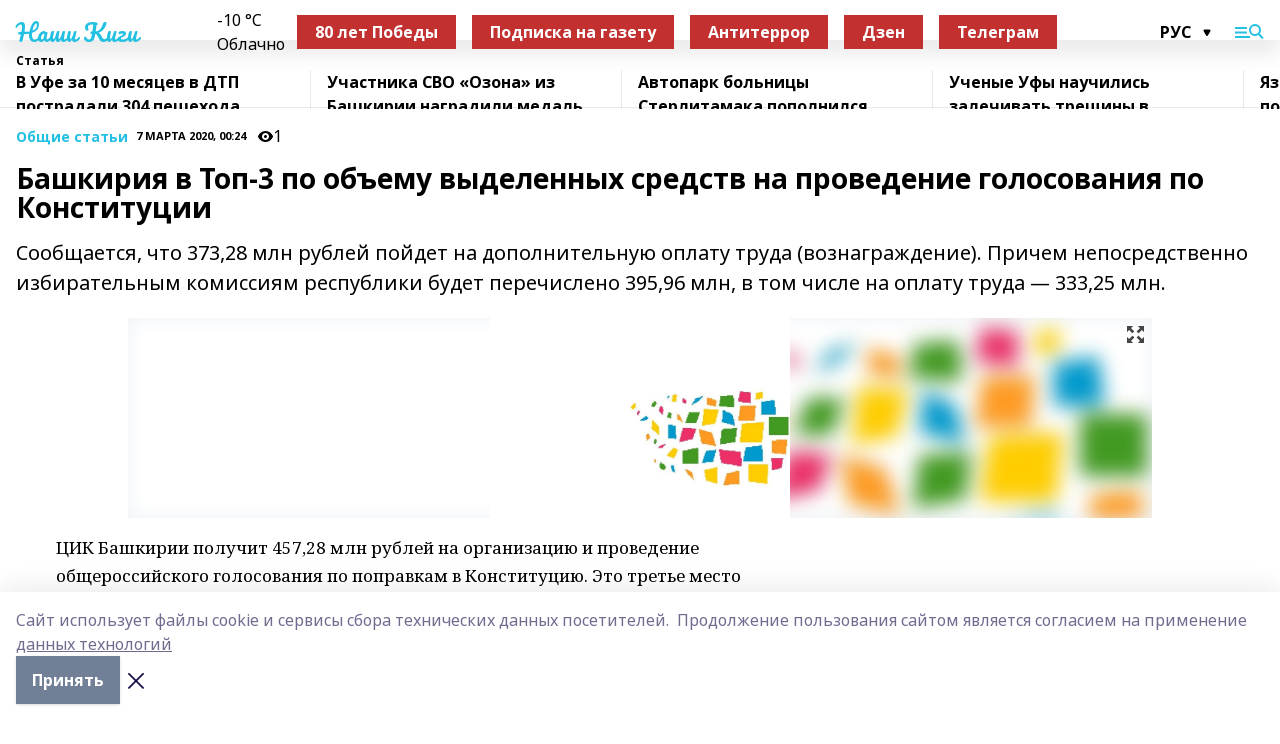

--- FILE ---
content_type: text/html; charset=utf-8
request_url: https://nashikigi.ru/articles/common_material/2020-03-07/bashkiriya-v-top-3-po-ob-emu-vydelennyh-sredstv-na-provedenie-golosovaniya-po-konstitutsii-417934
body_size: 32012
content:
<!doctype html>
<html data-n-head-ssr lang="ru" data-n-head="%7B%22lang%22:%7B%22ssr%22:%22ru%22%7D%7D">
  <head >
    <title>Башкирия в Топ-3 по объему выделенных средств на проведение голосования по Конституции</title><meta data-n-head="ssr" data-hid="google" name="google" content="notranslate"><meta data-n-head="ssr" data-hid="charset" charset="utf-8"><meta data-n-head="ssr" name="viewport" content="width=1300"><meta data-n-head="ssr" data-hid="og:url" property="og:url" content="https://nashikigi.ru/articles/common_material/2020-03-07/bashkiriya-v-top-3-po-ob-emu-vydelennyh-sredstv-na-provedenie-golosovaniya-po-konstitutsii-417934"><meta data-n-head="ssr" data-hid="og:type" property="og:type" content="article"><meta data-n-head="ssr" name="yandex-verification" content="2258ddf2a159f7b3"><meta data-n-head="ssr" name="zen-verification" content="L5uMnyoRVaM7ZuBtK1w2IOWbIDuRreKZHT5lnueWBQ5KjE4vWflkEwNJYkPRgcTt"><meta data-n-head="ssr" name="google-site-verification" content="147wrAKNLv9kX0pRLMX7OwJVUa0ZGq8ps52s2lYZtG8"><meta data-n-head="ssr" data-hid="og:title" property="og:title" content="Башкирия в Топ-3 по объему выделенных средств на проведение голосования по Конституции"><meta data-n-head="ssr" data-hid="og:description" property="og:description" content="Сообщается, что 373,28 млн рублей пойдет на дополнительную оплату труда (вознаграждение). Причем непосредственно избирательным комиссиям республики будет перечислено 395,96 млн, в том числе на оплату труда — 333,25 млн."><meta data-n-head="ssr" data-hid="description" name="description" content="Сообщается, что 373,28 млн рублей пойдет на дополнительную оплату труда (вознаграждение). Причем непосредственно избирательным комиссиям республики будет перечислено 395,96 млн, в том числе на оплату труда — 333,25 млн."><meta data-n-head="ssr" data-hid="og:image" property="og:image" content="https://nashikigi.ru/attachments/85ca1984c55c4a600bd41117053d80e68790b9cb/store/crop/0/0/1024/682/1024/682/0/9449331860d0f6f3f4c53af9dbe6ed70897a615503a89bda08f387818f2b/placeholder.png"><link data-n-head="ssr" rel="icon" href="https://api.bashinform.ru/attachments/5236886e5f7faec178d41b9eaa2b019a8300552c/store/215692f75039fa54662484d12ea87aa7cef09986d36dc157c1879a60927c/gerbkigi.gif"><link data-n-head="ssr" rel="canonical" href="https://nashikigi.ru/articles/common_material/2020-03-07/bashkiriya-v-top-3-po-ob-emu-vydelennyh-sredstv-na-provedenie-golosovaniya-po-konstitutsii-417934"><link data-n-head="ssr" rel="preconnect" href="https://fonts.googleapis.com"><link data-n-head="ssr" rel="stylesheet" href="/fonts/noto-sans/index.css"><link data-n-head="ssr" rel="stylesheet" href="https://fonts.googleapis.com/css2?family=Noto+Serif:wght@400;700&amp;display=swap"><link data-n-head="ssr" rel="stylesheet" href="https://fonts.googleapis.com/css2?family=Inter:wght@400;600;700;900&amp;display=swap"><link data-n-head="ssr" rel="stylesheet" href="https://fonts.googleapis.com/css2?family=Montserrat:wght@400;700&amp;display=swap"><link data-n-head="ssr" rel="stylesheet" href="https://fonts.googleapis.com/css2?family=Pacifico&amp;display=swap"><style data-n-head="ssr">:root { --active-color: #24c0e2; }</style><script data-n-head="ssr" src="https://yastatic.net/pcode/adfox/loader.js" crossorigin="anonymous"></script><script data-n-head="ssr" src="https://vk.com/js/api/openapi.js" async></script><script data-n-head="ssr" src="https://widget.sparrow.ru/js/embed.js" async></script><script data-n-head="ssr" src="//web.webpushs.com/js/push/adba673ac5cc8a165d1367bb2aec4daf_1.js" async></script><script data-n-head="ssr" src="https://yandex.ru/ads/system/header-bidding.js" async></script><script data-n-head="ssr" src="https://ads.digitalcaramel.com/js/bashinform.ru.js" type="text/javascript"></script><script data-n-head="ssr">window.yaContextCb = window.yaContextCb || []</script><script data-n-head="ssr" src="https://yandex.ru/ads/system/context.js" async></script><script data-n-head="ssr" type="application/ld+json">{
            "@context": "https://schema.org",
            "@type": "NewsArticle",
            "mainEntityOfPage": {
              "@type": "WebPage",
              "@id": "https://nashikigi.ru/articles/common_material/2020-03-07/bashkiriya-v-top-3-po-ob-emu-vydelennyh-sredstv-na-provedenie-golosovaniya-po-konstitutsii-417934"
            },
            "headline" : "Башкирия в Топ-3 по объему выделенных средств на проведение голосования по Конституции",
            "image": [
              "https://nashikigi.ru/attachments/85ca1984c55c4a600bd41117053d80e68790b9cb/store/crop/0/0/1024/682/1024/682/0/9449331860d0f6f3f4c53af9dbe6ed70897a615503a89bda08f387818f2b/placeholder.png"
            ],
            "datePublished": "2020-03-07T00:24:44.000+05:00",
            "author": [{"@type":"Person","name":"Сумбуль Исмагилова"}],
            "publisher": {
              "@type": "Organization",
              "name": "Наши Киги",
              "logo": {
                "@type": "ImageObject",
                "url": "null"
              }
            },
            "description": "Сообщается, что 373,28 млн рублей пойдет на дополнительную оплату труда (вознаграждение). Причем непосредственно избирательным комиссиям республики будет перечислено 395,96 млн, в том числе на оплату труда — 333,25 млн."
          }</script><link rel="preload" href="/_nuxt/05b0bf6.js" as="script"><link rel="preload" href="/_nuxt/622ad3e.js" as="script"><link rel="preload" href="/_nuxt/95dcbeb.js" as="script"><link rel="preload" href="/_nuxt/b4f0b53.js" as="script"><link rel="preload" href="/_nuxt/a4b02bc.js" as="script"><link rel="preload" href="/_nuxt/1f4701a.js" as="script"><link rel="preload" href="/_nuxt/bb7a823.js" as="script"><link rel="preload" href="/_nuxt/61cd1ad.js" as="script"><link rel="preload" href="/_nuxt/3795d03.js" as="script"><link rel="preload" href="/_nuxt/9842943.js" as="script"><style data-vue-ssr-id="02097838:0 0211d3d2:0 7e56e4e3:0 78c231fa:0 2b202313:0 3ba5510c:0 7deb7420:0 7501b878:0 67a80222:0 01f9c408:0 f11faff8:0 01b9542b:0 74a8f3db:0 fd82e6f0:0 69552a97:0 2bc4b7f8:0 77d4baa4:0 6f94af7f:0 0a7c8cf7:0 67baf181:0 a473ccf0:0 3eb3f9ae:0 0684d134:0 7eba589d:0 6ec1390e:0 689e6882:0 37ea13fc:0 44e53ad8:0 d15e8f64:0">.fade-enter,.fade-leave-to{opacity:0}.fade-enter-active,.fade-leave-active{transition:opacity .2s ease}.fade-up-enter-active,.fade-up-leave-active{transition:all .35s}.fade-up-enter,.fade-up-leave-to{opacity:0;transform:translateY(-20px)}.rubric-date{display:flex;align-items:flex-end;margin-bottom:1rem}.cm-rubric{font-weight:700;font-size:14px;margin-right:.5rem;color:var(--active-color)}.cm-date{font-size:11px;text-transform:uppercase;font-weight:700}.cm-story{font-weight:700;font-size:14px;margin-left:.5rem;margin-right:.5rem;color:var(--active-color)}.serif-text{font-family:Noto Serif,serif;line-height:1.65;font-size:17px}.bg-img{background-size:cover;background-position:50%;height:0;position:relative;background-color:#e2e2e2;padding-bottom:56%;>img{position:absolute;left:0;top:0;width:100%;height:100%;-o-object-fit:cover;object-fit:cover;-o-object-position:center;object-position:center}}.btn{--text-opacity:1;color:#fff;color:rgba(255,255,255,var(--text-opacity));text-align:center;padding-top:1.5rem;padding-bottom:1.5rem;font-weight:700;cursor:pointer;margin-top:2rem;border-radius:8px;font-size:20px;background:var(--active-color)}.checkbox{border-radius:.5rem;border-width:1px;margin-right:1.25rem;cursor:pointer;border-color:#e9e9eb;width:32px;height:32px}.checkbox.__active{background:var(--active-color) 50% no-repeat url([data-uri]);border-color:var(--active-color)}.h1{margin-top:1rem;margin-bottom:1.5rem;font-weight:700;line-height:1.07;font-size:32px}.all-matters{text-align:center;cursor:pointer;padding-top:1.5rem;padding-bottom:1.5rem;font-weight:700;margin-bottom:2rem;border-radius:8px;background:#f5f5f5;font-size:20px}.all-matters.__small{padding-top:.75rem;padding-bottom:.75rem;margin-top:1.5rem;font-size:14px;border-radius:4px}[data-desktop]{.rubric-date{margin-bottom:1.25rem}.h1{font-size:46px;margin-top:1.5rem;margin-bottom:1.5rem}section.cols{display:grid;margin-left:58px;grid-gap:16px;grid-template-columns:816px 42px 300px}section.list-cols{display:grid;grid-gap:40px;grid-template-columns:1fr 300px}.matter-grid{display:flex;flex-wrap:wrap;margin-right:-16px}.top-sticky{position:-webkit-sticky;position:sticky;top:48px}.top-sticky.local{top:56px}.top-sticky.ig{top:86px}.top-sticky-matter{position:-webkit-sticky;position:sticky;z-index:1;top:102px}.top-sticky-matter.local{top:110px}.top-sticky-matter.ig{top:140px}}.search-form{display:flex;border-bottom-width:1px;--border-opacity:1;border-color:#fff;border-color:rgba(255,255,255,var(--border-opacity));padding-bottom:.75rem;justify-content:space-between;align-items:center;--text-opacity:1;color:#fff;color:rgba(255,255,255,var(--text-opacity));.reset{cursor:pointer;opacity:.5;display:block}input{background-color:transparent;border-style:none;--text-opacity:1;color:#fff;color:rgba(255,255,255,var(--text-opacity));outline:2px solid transparent;outline-offset:2px;width:66.666667%;font-size:20px}input::-moz-placeholder{color:hsla(0,0%,100%,.18824)}input:-ms-input-placeholder{color:hsla(0,0%,100%,.18824)}input::placeholder{color:hsla(0,0%,100%,.18824)}}[data-desktop] .search-form{width:820px;button{border-radius:.25rem;font-weight:700;padding:.5rem 1.5rem;cursor:pointer;--text-opacity:1;color:#fff;color:rgba(255,255,255,var(--text-opacity));font-size:22px;background:var(--active-color)}input{font-size:28px}.reset{margin-right:2rem;margin-left:auto}}html.locked{overflow:hidden}html{body{letter-spacing:-.03em;font-family:Noto Sans,sans-serif;line-height:1.19;font-size:14px}ol,ul{margin-left:2rem;margin-bottom:1rem;li{margin-bottom:.5rem}}ol{list-style-type:decimal}ul{list-style-type:disc}a{cursor:pointer;color:inherit}iframe,img,object,video{max-width:100%}}.container{padding-left:16px;padding-right:16px}[data-desktop]{min-width:1250px;.container{margin-left:auto;margin-right:auto;padding-left:0;padding-right:0;width:1250px}}
/*! normalize.css v8.0.1 | MIT License | github.com/necolas/normalize.css */html{line-height:1.15;-webkit-text-size-adjust:100%}body{margin:0}main{display:block}h1{font-size:2em;margin:.67em 0}hr{box-sizing:content-box;height:0;overflow:visible}pre{font-family:monospace,monospace;font-size:1em}a{background-color:transparent}abbr[title]{border-bottom:none;text-decoration:underline;-webkit-text-decoration:underline dotted;text-decoration:underline dotted}b,strong{font-weight:bolder}code,kbd,samp{font-family:monospace,monospace;font-size:1em}small{font-size:80%}sub,sup{font-size:75%;line-height:0;position:relative;vertical-align:baseline}sub{bottom:-.25em}sup{top:-.5em}img{border-style:none}button,input,optgroup,select,textarea{font-family:inherit;font-size:100%;line-height:1.15;margin:0}button,input{overflow:visible}button,select{text-transform:none}[type=button],[type=reset],[type=submit],button{-webkit-appearance:button}[type=button]::-moz-focus-inner,[type=reset]::-moz-focus-inner,[type=submit]::-moz-focus-inner,button::-moz-focus-inner{border-style:none;padding:0}[type=button]:-moz-focusring,[type=reset]:-moz-focusring,[type=submit]:-moz-focusring,button:-moz-focusring{outline:1px dotted ButtonText}fieldset{padding:.35em .75em .625em}legend{box-sizing:border-box;color:inherit;display:table;max-width:100%;padding:0;white-space:normal}progress{vertical-align:baseline}textarea{overflow:auto}[type=checkbox],[type=radio]{box-sizing:border-box;padding:0}[type=number]::-webkit-inner-spin-button,[type=number]::-webkit-outer-spin-button{height:auto}[type=search]{-webkit-appearance:textfield;outline-offset:-2px}[type=search]::-webkit-search-decoration{-webkit-appearance:none}::-webkit-file-upload-button{-webkit-appearance:button;font:inherit}details{display:block}summary{display:list-item}[hidden],template{display:none}blockquote,dd,dl,figure,h1,h2,h3,h4,h5,h6,hr,p,pre{margin:0}button{background-color:transparent;background-image:none}button:focus{outline:1px dotted;outline:5px auto -webkit-focus-ring-color}fieldset,ol,ul{margin:0;padding:0}ol,ul{list-style:none}html{font-family:Noto Sans,sans-serif;line-height:1.5}*,:after,:before{box-sizing:border-box;border:0 solid #e2e8f0}hr{border-top-width:1px}img{border-style:solid}textarea{resize:vertical}input::-moz-placeholder,textarea::-moz-placeholder{color:#a0aec0}input:-ms-input-placeholder,textarea:-ms-input-placeholder{color:#a0aec0}input::placeholder,textarea::placeholder{color:#a0aec0}[role=button],button{cursor:pointer}table{border-collapse:collapse}h1,h2,h3,h4,h5,h6{font-size:inherit;font-weight:inherit}a{color:inherit;text-decoration:inherit}button,input,optgroup,select,textarea{padding:0;line-height:inherit;color:inherit}code,kbd,pre,samp{font-family:Menlo,Monaco,Consolas,"Liberation Mono","Courier New",monospace}audio,canvas,embed,iframe,img,object,svg,video{display:block;vertical-align:middle}img,video{max-width:100%;height:auto}.appearance-none{-webkit-appearance:none;-moz-appearance:none;appearance:none}.bg-transparent{background-color:transparent}.bg-black{--bg-opacity:1;background-color:#000;background-color:rgba(0,0,0,var(--bg-opacity))}.bg-white{--bg-opacity:1;background-color:#fff;background-color:rgba(255,255,255,var(--bg-opacity))}.bg-gray-200{--bg-opacity:1;background-color:#edf2f7;background-color:rgba(237,242,247,var(--bg-opacity))}.bg-center{background-position:50%}.bg-top{background-position:top}.bg-no-repeat{background-repeat:no-repeat}.bg-cover{background-size:cover}.bg-contain{background-size:contain}.border-collapse{border-collapse:collapse}.border-black{--border-opacity:1;border-color:#000;border-color:rgba(0,0,0,var(--border-opacity))}.border-blue-400{--border-opacity:1;border-color:#63b3ed;border-color:rgba(99,179,237,var(--border-opacity))}.rounded{border-radius:.25rem}.rounded-lg{border-radius:.5rem}.rounded-full{border-radius:9999px}.border-none{border-style:none}.border-2{border-width:2px}.border-4{border-width:4px}.border{border-width:1px}.border-t-0{border-top-width:0}.border-t{border-top-width:1px}.border-b{border-bottom-width:1px}.cursor-pointer{cursor:pointer}.block{display:block}.inline-block{display:inline-block}.flex{display:flex}.table{display:table}.grid{display:grid}.hidden{display:none}.flex-col{flex-direction:column}.flex-wrap{flex-wrap:wrap}.flex-no-wrap{flex-wrap:nowrap}.items-center{align-items:center}.justify-center{justify-content:center}.justify-between{justify-content:space-between}.flex-grow-0{flex-grow:0}.flex-shrink-0{flex-shrink:0}.order-first{order:-9999}.order-last{order:9999}.font-sans{font-family:Noto Sans,sans-serif}.font-serif{font-family:Noto Serif,serif}.font-medium{font-weight:500}.font-semibold{font-weight:600}.font-bold{font-weight:700}.h-6{height:1.5rem}.h-12{height:3rem}.h-auto{height:auto}.h-full{height:100%}.text-xs{font-size:11px}.text-sm{font-size:12px}.text-base{font-size:14px}.text-lg{font-size:16px}.text-xl{font-size:18px}.text-2xl{font-size:21px}.text-3xl{font-size:30px}.text-4xl{font-size:46px}.leading-6{line-height:1.5rem}.leading-none{line-height:1}.leading-tight{line-height:1.07}.leading-snug{line-height:1.125}.m-0{margin:0}.my-0{margin-top:0;margin-bottom:0}.mx-0{margin-left:0;margin-right:0}.mx-1{margin-left:.25rem;margin-right:.25rem}.mx-2{margin-left:.5rem;margin-right:.5rem}.my-4{margin-top:1rem;margin-bottom:1rem}.mx-4{margin-left:1rem;margin-right:1rem}.my-5{margin-top:1.25rem;margin-bottom:1.25rem}.mx-5{margin-left:1.25rem;margin-right:1.25rem}.my-6{margin-top:1.5rem;margin-bottom:1.5rem}.my-8{margin-top:2rem;margin-bottom:2rem}.mx-auto{margin-left:auto;margin-right:auto}.-mx-3{margin-left:-.75rem;margin-right:-.75rem}.-my-4{margin-top:-1rem;margin-bottom:-1rem}.mt-0{margin-top:0}.mr-0{margin-right:0}.mb-0{margin-bottom:0}.ml-0{margin-left:0}.mt-1{margin-top:.25rem}.mr-1{margin-right:.25rem}.mb-1{margin-bottom:.25rem}.ml-1{margin-left:.25rem}.mt-2{margin-top:.5rem}.mr-2{margin-right:.5rem}.mb-2{margin-bottom:.5rem}.ml-2{margin-left:.5rem}.mt-3{margin-top:.75rem}.mr-3{margin-right:.75rem}.mb-3{margin-bottom:.75rem}.mt-4{margin-top:1rem}.mr-4{margin-right:1rem}.mb-4{margin-bottom:1rem}.ml-4{margin-left:1rem}.mt-5{margin-top:1.25rem}.mr-5{margin-right:1.25rem}.mb-5{margin-bottom:1.25rem}.mt-6{margin-top:1.5rem}.mr-6{margin-right:1.5rem}.mb-6{margin-bottom:1.5rem}.mt-8{margin-top:2rem}.mr-8{margin-right:2rem}.mb-8{margin-bottom:2rem}.ml-8{margin-left:2rem}.mt-10{margin-top:2.5rem}.ml-10{margin-left:2.5rem}.mt-12{margin-top:3rem}.mb-12{margin-bottom:3rem}.mt-16{margin-top:4rem}.mb-16{margin-bottom:4rem}.mr-20{margin-right:5rem}.mr-auto{margin-right:auto}.ml-auto{margin-left:auto}.-mt-2{margin-top:-.5rem}.max-w-none{max-width:none}.max-w-full{max-width:100%}.object-contain{-o-object-fit:contain;object-fit:contain}.object-cover{-o-object-fit:cover;object-fit:cover}.object-center{-o-object-position:center;object-position:center}.opacity-0{opacity:0}.opacity-50{opacity:.5}.outline-none{outline:2px solid transparent;outline-offset:2px}.overflow-auto{overflow:auto}.overflow-hidden{overflow:hidden}.overflow-visible{overflow:visible}.p-0{padding:0}.p-2{padding:.5rem}.p-3{padding:.75rem}.p-4{padding:1rem}.p-8{padding:2rem}.px-0{padding-left:0;padding-right:0}.py-1{padding-top:.25rem;padding-bottom:.25rem}.px-1{padding-left:.25rem;padding-right:.25rem}.py-2{padding-top:.5rem;padding-bottom:.5rem}.px-2{padding-left:.5rem;padding-right:.5rem}.py-3{padding-top:.75rem;padding-bottom:.75rem}.px-3{padding-left:.75rem;padding-right:.75rem}.py-4{padding-top:1rem;padding-bottom:1rem}.px-4{padding-left:1rem;padding-right:1rem}.px-5{padding-left:1.25rem;padding-right:1.25rem}.px-6{padding-left:1.5rem;padding-right:1.5rem}.py-8{padding-top:2rem;padding-bottom:2rem}.py-10{padding-top:2.5rem;padding-bottom:2.5rem}.pt-0{padding-top:0}.pr-0{padding-right:0}.pb-0{padding-bottom:0}.pt-1{padding-top:.25rem}.pt-2{padding-top:.5rem}.pb-2{padding-bottom:.5rem}.pl-2{padding-left:.5rem}.pt-3{padding-top:.75rem}.pb-3{padding-bottom:.75rem}.pt-4{padding-top:1rem}.pr-4{padding-right:1rem}.pb-4{padding-bottom:1rem}.pl-4{padding-left:1rem}.pt-5{padding-top:1.25rem}.pr-5{padding-right:1.25rem}.pb-5{padding-bottom:1.25rem}.pl-5{padding-left:1.25rem}.pt-6{padding-top:1.5rem}.pb-6{padding-bottom:1.5rem}.pl-6{padding-left:1.5rem}.pt-8{padding-top:2rem}.pb-8{padding-bottom:2rem}.pr-10{padding-right:2.5rem}.pb-12{padding-bottom:3rem}.pl-12{padding-left:3rem}.pb-16{padding-bottom:4rem}.pointer-events-none{pointer-events:none}.fixed{position:fixed}.absolute{position:absolute}.relative{position:relative}.sticky{position:-webkit-sticky;position:sticky}.top-0{top:0}.right-0{right:0}.bottom-0{bottom:0}.left-0{left:0}.left-auto{left:auto}.shadow{box-shadow:0 1px 3px 0 rgba(0,0,0,.1),0 1px 2px 0 rgba(0,0,0,.06)}.shadow-none{box-shadow:none}.text-center{text-align:center}.text-right{text-align:right}.text-transparent{color:transparent}.text-black{--text-opacity:1;color:#000;color:rgba(0,0,0,var(--text-opacity))}.text-white{--text-opacity:1;color:#fff;color:rgba(255,255,255,var(--text-opacity))}.text-gray-600{--text-opacity:1;color:#718096;color:rgba(113,128,150,var(--text-opacity))}.text-gray-700{--text-opacity:1;color:#4a5568;color:rgba(74,85,104,var(--text-opacity))}.uppercase{text-transform:uppercase}.underline{text-decoration:underline}.tracking-tight{letter-spacing:-.05em}.select-none{-webkit-user-select:none;-moz-user-select:none;-ms-user-select:none;user-select:none}.select-all{-webkit-user-select:all;-moz-user-select:all;-ms-user-select:all;user-select:all}.visible{visibility:visible}.invisible{visibility:hidden}.whitespace-no-wrap{white-space:nowrap}.w-auto{width:auto}.w-1\/3{width:33.333333%}.w-full{width:100%}.z-20{z-index:20}.z-50{z-index:50}.gap-1{grid-gap:.25rem;gap:.25rem}.gap-2{grid-gap:.5rem;gap:.5rem}.gap-3{grid-gap:.75rem;gap:.75rem}.gap-4{grid-gap:1rem;gap:1rem}.gap-5{grid-gap:1.25rem;gap:1.25rem}.gap-6{grid-gap:1.5rem;gap:1.5rem}.gap-8{grid-gap:2rem;gap:2rem}.gap-10{grid-gap:2.5rem;gap:2.5rem}.grid-cols-1{grid-template-columns:repeat(1,minmax(0,1fr))}.grid-cols-2{grid-template-columns:repeat(2,minmax(0,1fr))}.grid-cols-3{grid-template-columns:repeat(3,minmax(0,1fr))}.grid-cols-4{grid-template-columns:repeat(4,minmax(0,1fr))}.grid-cols-5{grid-template-columns:repeat(5,minmax(0,1fr))}.transform{--transform-translate-x:0;--transform-translate-y:0;--transform-rotate:0;--transform-skew-x:0;--transform-skew-y:0;--transform-scale-x:1;--transform-scale-y:1;transform:translateX(var(--transform-translate-x)) translateY(var(--transform-translate-y)) rotate(var(--transform-rotate)) skewX(var(--transform-skew-x)) skewY(var(--transform-skew-y)) scaleX(var(--transform-scale-x)) scaleY(var(--transform-scale-y))}.transition-all{transition-property:all}.transition{transition-property:background-color,border-color,color,fill,stroke,opacity,box-shadow,transform}@-webkit-keyframes spin{to{transform:rotate(1turn)}}@keyframes spin{to{transform:rotate(1turn)}}@-webkit-keyframes ping{75%,to{transform:scale(2);opacity:0}}@keyframes ping{75%,to{transform:scale(2);opacity:0}}@-webkit-keyframes pulse{50%{opacity:.5}}@keyframes pulse{50%{opacity:.5}}@-webkit-keyframes bounce{0%,to{transform:translateY(-25%);-webkit-animation-timing-function:cubic-bezier(.8,0,1,1);animation-timing-function:cubic-bezier(.8,0,1,1)}50%{transform:none;-webkit-animation-timing-function:cubic-bezier(0,0,.2,1);animation-timing-function:cubic-bezier(0,0,.2,1)}}@keyframes bounce{0%,to{transform:translateY(-25%);-webkit-animation-timing-function:cubic-bezier(.8,0,1,1);animation-timing-function:cubic-bezier(.8,0,1,1)}50%{transform:none;-webkit-animation-timing-function:cubic-bezier(0,0,.2,1);animation-timing-function:cubic-bezier(0,0,.2,1)}}
.nuxt-progress{position:fixed;top:0;left:0;right:0;height:2px;width:0;opacity:1;transition:width .1s,opacity .4s;background-color:var(--active-color);z-index:999999}.nuxt-progress.nuxt-progress-notransition{transition:none}.nuxt-progress-failed{background-color:red}
.page_1iNBq{position:relative;min-height:65vh}[data-desktop]{.topBanner_Im5IM{margin-left:auto;margin-right:auto;width:1256px}}
.bnr_2VvRX{margin-left:auto;margin-right:auto;width:300px}.bnr_2VvRX:not(:empty){margin-bottom:1rem}.bnrContainer_1ho9N.mb-0 .bnr_2VvRX{margin-bottom:0}[data-desktop]{.bnr_2VvRX{width:auto;margin-left:0;margin-right:0}}
.topline-container[data-v-7682f57c]{position:-webkit-sticky;position:sticky;top:0;z-index:10}.bottom-menu[data-v-7682f57c]{--bg-opacity:1;background-color:#fff;background-color:rgba(255,255,255,var(--bg-opacity));height:45px;box-shadow:0 15px 20px rgba(0,0,0,.08)}.bottom-menu.__dark[data-v-7682f57c]{--bg-opacity:1;background-color:#000;background-color:rgba(0,0,0,var(--bg-opacity));.bottom-menu-link{--text-opacity:1;color:#fff;color:rgba(255,255,255,var(--text-opacity))}.bottom-menu-link:hover{color:var(--active-color)}}.bottom-menu-links[data-v-7682f57c]{display:flex;overflow:auto;grid-gap:1rem;gap:1rem;padding-top:1rem;padding-bottom:1rem;scrollbar-width:none}.bottom-menu-links[data-v-7682f57c]::-webkit-scrollbar{display:none}.bottom-menu-link[data-v-7682f57c]{white-space:nowrap;font-weight:700}.bottom-menu-link[data-v-7682f57c]:hover{color:var(--active-color)}
.topline_KUXuM{--bg-opacity:1;background-color:#fff;background-color:rgba(255,255,255,var(--bg-opacity));padding-top:.5rem;padding-bottom:.5rem;position:relative;box-shadow:0 15px 20px rgba(0,0,0,.08);height:40px;z-index:1}.topline_KUXuM.__dark_3HDH5{--bg-opacity:1;background-color:#000;background-color:rgba(0,0,0,var(--bg-opacity))}[data-desktop]{.topline_KUXuM{height:50px}}
.container_3LUUG{display:flex;align-items:center;justify-content:space-between}.container_3LUUG.__dark_AMgBk{.logo_1geVj{--text-opacity:1;color:#fff;color:rgba(255,255,255,var(--text-opacity))}.menu-trigger_2_P72{--bg-opacity:1;background-color:#fff;background-color:rgba(255,255,255,var(--bg-opacity))}.lang_107ai,.topline-item_1BCyx{--text-opacity:1;color:#fff;color:rgba(255,255,255,var(--text-opacity))}.lang_107ai{background-image:url([data-uri])}}.lang_107ai{margin-left:auto;margin-right:1.25rem;padding-right:1rem;padding-left:.5rem;cursor:pointer;display:flex;align-items:center;font-weight:700;-webkit-appearance:none;-moz-appearance:none;appearance:none;outline:2px solid transparent;outline-offset:2px;text-transform:uppercase;background:no-repeat url([data-uri]) calc(100% - 3px) 50%}.logo-img_9ttWw{max-height:30px}.logo-text_Gwlnp{white-space:nowrap;font-family:Pacifico,serif;font-size:24px;line-height:.9;color:var(--active-color)}.menu-trigger_2_P72{cursor:pointer;width:30px;height:24px;background:var(--active-color);-webkit-mask:no-repeat url(/_nuxt/img/menu.cffb7c4.svg) center;mask:no-repeat url(/_nuxt/img/menu.cffb7c4.svg) center}.menu-trigger_2_P72.__cross_3NUSb{-webkit-mask-image:url([data-uri]);mask-image:url([data-uri])}.topline-item_1BCyx{font-weight:700;line-height:1;margin-right:16px}.topline-item_1BCyx,.topline-item_1BCyx.blue_1SDgs,.topline-item_1BCyx.red_1EmKm{--text-opacity:1;color:#fff;color:rgba(255,255,255,var(--text-opacity))}.topline-item_1BCyx.blue_1SDgs,.topline-item_1BCyx.red_1EmKm{padding:9px 18px;background:#8bb1d4}.topline-item_1BCyx.red_1EmKm{background:#c23030}.topline-item_1BCyx.default_3xuLv{font-size:12px;color:var(--active-color);max-width:100px}[data-desktop]{.logo-img_9ttWw{max-height:40px}.logo-text_Gwlnp{position:relative;top:-3px;font-size:36px}.slogan-desktop_2LraR{font-size:11px;margin-left:2.5rem;font-weight:700;text-transform:uppercase;color:#5e6a70}.lang_107ai{margin-left:0}}
.weather[data-v-f75b9a02]{display:flex;align-items:center;.icon{border-radius:9999px;margin-right:.5rem;background:var(--active-color) no-repeat 50%/11px;width:18px;height:18px}.clear{background-image:url(/_nuxt/img/clear.504a39c.svg)}.clouds{background-image:url(/_nuxt/img/clouds.35bb1b1.svg)}.few_clouds{background-image:url(/_nuxt/img/few_clouds.849e8ce.svg)}.rain{background-image:url(/_nuxt/img/rain.fa221cc.svg)}.snow{background-image:url(/_nuxt/img/snow.3971728.svg)}.thunderstorm_w_rain{background-image:url(/_nuxt/img/thunderstorm_w_rain.f4f5bf2.svg)}.thunderstorm{background-image:url(/_nuxt/img/thunderstorm.bbf00c1.svg)}.text{font-size:12px;font-weight:700;line-height:1;color:rgba(0,0,0,.9)}}.__dark.weather .text[data-v-f75b9a02]{--text-opacity:1;color:#fff;color:rgba(255,255,255,var(--text-opacity))}
.block_35WEi{position:-webkit-sticky;position:sticky;left:0;width:100%;padding-top:.75rem;padding-bottom:.75rem;--bg-opacity:1;background-color:#fff;background-color:rgba(255,255,255,var(--bg-opacity));--text-opacity:1;color:#000;color:rgba(0,0,0,var(--text-opacity));height:68px;z-index:8;border-bottom:1px solid rgba(0,0,0,.08235)}.block_35WEi.invisible_3bwn4{visibility:hidden}.block_35WEi.local_2u9p8,.block_35WEi.local_ext_2mSQw{top:40px}.block_35WEi.local_2u9p8.has_bottom_items_u0rcZ,.block_35WEi.local_ext_2mSQw.has_bottom_items_u0rcZ{top:85px}.block_35WEi.ig_3ld7e{top:50px}.block_35WEi.ig_3ld7e.has_bottom_items_u0rcZ{top:95px}.block_35WEi.bi_3BhQ1,.block_35WEi.bi_ext_1Yp6j{top:49px}.block_35WEi.bi_3BhQ1.has_bottom_items_u0rcZ,.block_35WEi.bi_ext_1Yp6j.has_bottom_items_u0rcZ{top:94px}.block_35WEi.red_wPGsU{background:#fdf3f3;.blockTitle_1BF2P{color:#d65a47}}.block_35WEi.blue_2AJX7{background:#e6ecf2;.blockTitle_1BF2P{color:#8bb1d4}}.block_35WEi{.loading_1RKbb{height:1.5rem;margin:0 auto}}.blockTitle_1BF2P{font-weight:700;font-size:12px;margin-bottom:.25rem;display:inline-block;overflow:hidden;max-height:1.2em;display:-webkit-box;-webkit-line-clamp:1;-webkit-box-orient:vertical;text-overflow:ellipsis}.items_2XU71{display:flex;overflow:auto;margin-left:-16px;margin-right:-16px;padding-left:16px;padding-right:16px}.items_2XU71::-webkit-scrollbar{display:none}.item_KFfAv{flex-shrink:0;flex-grow:0;padding-right:1rem;margin-right:1rem;font-weight:700;overflow:hidden;width:295px;max-height:2.4em;border-right:1px solid rgba(0,0,0,.08235);display:-webkit-box;-webkit-line-clamp:2;-webkit-box-orient:vertical;text-overflow:ellipsis}.item_KFfAv:hover{opacity:.75}[data-desktop]{.block_35WEi{height:54px}.block_35WEi.local_2u9p8,.block_35WEi.local_ext_2mSQw{top:50px}.block_35WEi.local_2u9p8.has_bottom_items_u0rcZ,.block_35WEi.local_ext_2mSQw.has_bottom_items_u0rcZ{top:95px}.block_35WEi.ig_3ld7e{top:80px}.block_35WEi.ig_3ld7e.has_bottom_items_u0rcZ{top:125px}.block_35WEi.bi_3BhQ1,.block_35WEi.bi_ext_1Yp6j{top:42px}.block_35WEi.bi_3BhQ1.has_bottom_items_u0rcZ,.block_35WEi.bi_ext_1Yp6j.has_bottom_items_u0rcZ{top:87px}.block_35WEi.image_3yONs{.prev_1cQoq{background-image:url([data-uri])}.next_827zB{background-image:url([data-uri])}}.wrapper_TrcU4{display:grid;grid-template-columns:240px calc(100% - 320px)}.next_827zB,.prev_1cQoq{position:absolute;cursor:pointer;width:24px;height:24px;top:4px;left:210px;background:url([data-uri])}.next_827zB{left:auto;right:15px;background:url([data-uri])}.blockTitle_1BF2P{font-size:18px;padding-right:2.5rem;margin-right:0;max-height:2.4em;-webkit-line-clamp:2}.items_2XU71{margin-left:0;padding-left:0;-ms-scroll-snap-type:x mandatory;scroll-snap-type:x mandatory;scroll-behavior:smooth;scrollbar-width:none}.item_KFfAv,.items_2XU71{margin-right:0;padding-right:0}.item_KFfAv{padding-left:1.25rem;scroll-snap-align:start;width:310px;border-left:1px solid rgba(0,0,0,.08235);border-right:none}}
@-webkit-keyframes rotate-data-v-8cdd8c10{0%{transform:rotate(0)}to{transform:rotate(1turn)}}@keyframes rotate-data-v-8cdd8c10{0%{transform:rotate(0)}to{transform:rotate(1turn)}}.component[data-v-8cdd8c10]{height:3rem;margin-top:1.5rem;margin-bottom:1.5rem;display:flex;justify-content:center;align-items:center;span{height:100%;width:4rem;background:no-repeat url(/_nuxt/img/loading.dd38236.svg) 50%/contain;-webkit-animation:rotate-data-v-8cdd8c10 .8s infinite;animation:rotate-data-v-8cdd8c10 .8s infinite}}
.promo_ZrQsB{text-align:center;display:block;--text-opacity:1;color:#fff;color:rgba(255,255,255,var(--text-opacity));font-weight:500;font-size:16px;line-height:1;position:relative;z-index:1;background:#d65a47;padding:6px 20px}[data-desktop]{.promo_ZrQsB{margin-left:auto;margin-right:auto;font-size:18px;padding:12px 40px}}
.feedTriggerMobile_1uP3h{text-align:center;width:100%;left:0;bottom:0;padding:1rem;color:#000;color:rgba(0,0,0,var(--text-opacity));background:#e7e7e7;filter:drop-shadow(0 -10px 30px rgba(0,0,0,.4))}.feedTriggerMobile_1uP3h,[data-desktop] .feedTriggerDesktop_eR1zC{position:fixed;font-weight:700;--text-opacity:1;z-index:8}[data-desktop] .feedTriggerDesktop_eR1zC{color:#fff;color:rgba(255,255,255,var(--text-opacity));cursor:pointer;padding:1rem 1rem 1rem 1.5rem;display:flex;align-items:center;justify-content:space-between;width:auto;font-size:28px;right:20px;bottom:20px;line-height:.85;background:var(--active-color);.new_36fkO{--bg-opacity:1;background-color:#fff;background-color:rgba(255,255,255,var(--bg-opacity));font-size:18px;padding:.25rem .5rem;margin-left:1rem;color:var(--active-color)}}
.noindex_1PbKm{display:block}.rubricDate_XPC5P{display:flex;margin-bottom:1rem;align-items:center;flex-wrap:wrap;grid-row-gap:.5rem;row-gap:.5rem}[data-desktop]{.rubricDate_XPC5P{margin-left:58px}.noindex_1PbKm,.pollContainer_25rgc{margin-left:40px}.noindex_1PbKm{width:700px}}
.h1_fQcc_{margin-top:0;margin-bottom:1rem;font-size:28px}.bigLead_37UJd{margin-bottom:1.25rem;font-size:20px}[data-desktop]{.h1_fQcc_{margin-bottom:1.25rem;margin-top:0;font-size:40px}.bigLead_37UJd{font-size:21px;margin-bottom:2rem}.smallLead_3mYo6{font-size:21px;font-weight:500}.leadImg_n0Xok{display:grid;grid-gap:2rem;gap:2rem;margin-bottom:2rem;grid-template-columns:repeat(2,minmax(0,1fr));margin-left:40px;width:700px}}
.partner[data-v-73e20f19]{margin-top:1rem;margin-bottom:1rem;color:rgba(0,0,0,.31373)}
.blurImgContainer_3_532{position:relative;overflow:hidden;--bg-opacity:1;background-color:#edf2f7;background-color:rgba(237,242,247,var(--bg-opacity));background-position:50%;background-repeat:no-repeat;display:flex;align-items:center;justify-content:center;aspect-ratio:16/9;background-image:url(/img/loading.svg)}.blurImgBlur_2fI8T{background-position:50%;background-size:cover;filter:blur(10px)}.blurImgBlur_2fI8T,.blurImgImg_ZaMSE{position:absolute;left:0;top:0;width:100%;height:100%}.blurImgImg_ZaMSE{-o-object-fit:contain;object-fit:contain;-o-object-position:center;object-position:center}.play_hPlPQ{background-size:contain;background-position:50%;background-repeat:no-repeat;position:relative;z-index:1;width:18%;min-width:30px;max-width:80px;aspect-ratio:1/1;background-image:url([data-uri])}[data-desktop]{.play_hPlPQ{min-width:35px}}
.fs-icon[data-v-2dcb0dcc]{position:absolute;cursor:pointer;right:0;top:0;transition-property:background-color,border-color,color,fill,stroke,opacity,box-shadow,transform;transition-duration:.3s;width:25px;height:25px;background:url(/_nuxt/img/fs.32f317e.svg) 0 100% no-repeat}
.photoText_slx0c{padding-top:.25rem;font-family:Noto Serif,serif;font-size:13px;a{color:var(--active-color)}}.author_1ZcJr{color:rgba(0,0,0,.50196);span{margin-right:.25rem}}[data-desktop]{.photoText_slx0c{padding-top:.75rem;font-size:12px;line-height:1}.author_1ZcJr{font-size:11px}}.photoText_slx0c.textWhite_m9vxt{--text-opacity:1;color:#fff;color:rgba(255,255,255,var(--text-opacity));.author_1ZcJr{--text-opacity:1;color:#fff;color:rgba(255,255,255,var(--text-opacity))}}
.block_1h4f8{margin-bottom:1.5rem}[data-desktop] .block_1h4f8{margin-bottom:2rem}
.paragraph[data-v-7a4bd814]{a{color:var(--active-color)}p{margin-bottom:1.5rem}ol,ul{margin-left:2rem;margin-bottom:1rem;li{margin-bottom:.5rem}}ol{list-style-type:decimal}ul{list-style-type:disc}.question{font-weight:700;font-size:21px;line-height:1.43}.answer:before,.question:before{content:"— "}h2,h3,h4{font-weight:700;margin-bottom:1.5rem;line-height:1.07;font-family:Noto Sans,sans-serif}h2{font-size:30px}h3{font-size:21px}h4{font-size:18px}blockquote{padding-top:1rem;padding-bottom:1rem;margin-bottom:1rem;font-weight:700;font-family:Noto Sans,sans-serif;border-top:6px solid var(--active-color);border-bottom:6px solid var(--active-color);font-size:19px;line-height:1.15}.table-wrapper{overflow:auto}table{border-collapse:collapse;margin-top:1rem;margin-bottom:1rem;min-width:100%;td{padding:.75rem .5rem;border-width:1px}p{margin:0}}}
.readus_3o8ag{margin-bottom:1.5rem;font-weight:700;font-size:16px}.subscribeButton_2yILe{font-weight:700;--text-opacity:1;color:#fff;color:rgba(255,255,255,var(--text-opacity));text-align:center;letter-spacing:-.05em;background:var(--active-color);padding:0 8px 3px;border-radius:11px;font-size:15px;width:140px}.rTitle_ae5sX{margin-bottom:1rem;font-family:Noto Sans,sans-serif;font-weight:700;color:#202022;font-size:20px;font-style:normal;line-height:normal}.items_1vOtx{display:flex;flex-wrap:wrap;grid-gap:.75rem;gap:.75rem;max-width:360px}.items_1vOtx.regional_OHiaP{.socialIcon_1xwkP{width:calc(33% - 10px)}.socialIcon_1xwkP:first-child,.socialIcon_1xwkP:nth-child(2){width:calc(50% - 10px)}}.socialIcon_1xwkP{margin-bottom:.5rem;background-size:contain;background-repeat:no-repeat;flex-shrink:0;width:calc(50% - 10px);background-position:0;height:30px}.vkIcon_1J2rG{background-image:url(/_nuxt/img/vk.07bf3d5.svg)}.vkShortIcon_1XRTC{background-image:url(/_nuxt/img/vk-short.1e19426.svg)}.tgIcon_3Y6iI{background-image:url(/_nuxt/img/tg.bfb93b5.svg)}.zenIcon_1Vpt0{background-image:url(/_nuxt/img/zen.1c41c49.svg)}.okIcon_3Q4dv{background-image:url(/_nuxt/img/ok.de8d66c.svg)}.okShortIcon_12fSg{background-image:url(/_nuxt/img/ok-short.e0e3723.svg)}.maxIcon_3MreL{background-image:url(/_nuxt/img/max.da7c1ef.png)}[data-desktop]{.readus_3o8ag{margin-left:2.5rem}.items_1vOtx{flex-wrap:nowrap;max-width:none;align-items:center}.subscribeButton_2yILe{text-align:center;font-weight:700;width:auto;padding:4px 7px 7px;font-size:25px}.socialIcon_1xwkP{height:45px}.vkIcon_1J2rG{width:197px!important}.vkShortIcon_1XRTC{width:90px!important}.tgIcon_3Y6iI{width:160px!important}.zenIcon_1Vpt0{width:110px!important}.okIcon_3Q4dv{width:256px!important}.okShortIcon_12fSg{width:90px!important}.maxIcon_3MreL{width:110px!important}}
.socials_3qx1G{margin-bottom:1.5rem}.socials_3qx1G.__black a{--border-opacity:1;border-color:#000;border-color:rgba(0,0,0,var(--border-opacity))}.socials_3qx1G.__border-white_1pZ66 .items_JTU4t a{--border-opacity:1;border-color:#fff;border-color:rgba(255,255,255,var(--border-opacity))}.socials_3qx1G{a{display:block;background-position:50%;background-repeat:no-repeat;cursor:pointer;width:20%;border:.5px solid #e2e2e2;border-right-width:0;height:42px}a:last-child{border-right-width:1px}}.items_JTU4t{display:flex}.vk_3jS8H{background-image:url(/_nuxt/img/vk.a3fc87d.svg)}.ok_3Znis{background-image:url(/_nuxt/img/ok.480e53f.svg)}.wa_32a2a{background-image:url(/_nuxt/img/wa.f2f254d.svg)}.tg_1vndD{background-image:url([data-uri])}.print_3gkIT{background-image:url(/_nuxt/img/print.f5ef7f3.svg)}.max_sqBYC{background-image:url([data-uri])}[data-desktop]{.socials_3qx1G{margin-bottom:0;width:42px}.socials_3qx1G.__sticky{position:-webkit-sticky;position:sticky;top:102px}.socials_3qx1G.__sticky.local_3XMUZ{top:110px}.socials_3qx1G.__sticky.ig_zkzMn{top:140px}.socials_3qx1G{a{width:auto;border-width:1px;border-bottom-width:0}a:last-child{border-bottom-width:1px}}.items_JTU4t{display:block}}.socials_3qx1G.__dark_1QzU6{a{border-color:#373737}.vk_3jS8H{background-image:url(/_nuxt/img/vk-white.dc41d20.svg)}.ok_3Znis{background-image:url(/_nuxt/img/ok-white.c2036d3.svg)}.wa_32a2a{background-image:url(/_nuxt/img/wa-white.e567518.svg)}.tg_1vndD{background-image:url([data-uri])}.print_3gkIT{background-image:url(/_nuxt/img/print-white.f6fd3d9.svg)}.max_sqBYC{background-image:url([data-uri])}}
.blockTitle_2XRiy{margin-bottom:.75rem;font-weight:700;font-size:28px}.itemsContainer_3JjHp{overflow:auto;margin-right:-1rem}.items_Kf7PA{width:770px;display:flex;overflow:auto}.teaserItem_ZVyTH{padding:.75rem;background:#f2f2f4;width:240px;margin-right:16px;.img_3lUmb{margin-bottom:.5rem}.title_3KNuK{line-height:1.07;font-size:18px;font-weight:700}}.teaserItem_ZVyTH:hover .title_3KNuK{color:var(--active-color)}[data-desktop]{.blockTitle_2XRiy{font-size:30px}.itemsContainer_3JjHp{margin-right:0;overflow:visible}.items_Kf7PA{display:grid;grid-template-columns:repeat(3,minmax(0,1fr));grid-gap:1.5rem;gap:1.5rem;width:auto;overflow:visible}.teaserItem_ZVyTH{width:auto;margin-right:0;background-color:transparent;padding:0;.img_3lUmb{background:#8894a2 url(/_nuxt/img/pattern-mix.5c9ce73.svg) 100% 100% no-repeat;padding-right:40px}.title_3KNuK{font-size:21px}}}
[data-desktop]{.item_3TsvC{margin-bottom:16px;margin-right:16px;width:calc(25% - 16px)}}
.item[data-v-14fd56fc]{display:grid;grid-template-columns:repeat(1,minmax(0,1fr));grid-gap:.5rem;gap:.5rem;grid-template-rows:120px 1fr;.rubric-date{margin-bottom:4px}}.item.__see-also[data-v-14fd56fc]{grid-template-rows:170px 1fr}.item:hover .title[data-v-14fd56fc]{color:var(--active-color)}.title[data-v-14fd56fc]{font-size:18px;font-weight:700}.text[data-v-14fd56fc]{display:flex;flex-direction:column;justify-content:space-between}.author[data-v-14fd56fc]{margin-top:.5rem;padding-top:.5rem;display:grid;grid-gap:.5rem;gap:.5rem;grid-template-columns:42px 1fr;border-top:1px solid #e2e2e2;justify-self:flex-end}.author-text[data-v-14fd56fc]{font-size:12px;max-width:170px}.author-avatar[data-v-14fd56fc]{--bg-opacity:1;background-color:#edf2f7;background-color:rgba(237,242,247,var(--bg-opacity));border-radius:9999px;background-size:cover;width:42px;height:42px}
.item[data-v-f5fa529c]{--text-opacity:1;color:#000;color:rgba(0,0,0,var(--text-opacity));display:flex;flex-direction:column;justify-content:space-between;min-height:250px;padding:8px 12px 30px 8px;background:var(--active-color) no-repeat url(/_nuxt/img/pattern-angle.d4c8b12.svg) 100% 100%/240px}.item.__large[data-v-f5fa529c]{background-size:auto;padding:10px 20px 30px 10px;.title{font-size:30px}}.item:hover .title[data-v-f5fa529c]{opacity:.6}.rubric-date[data-v-f5fa529c]{margin-bottom:.5rem}.cm-rubric[data-v-f5fa529c]{--text-opacity:1;color:#000;color:rgba(0,0,0,var(--text-opacity))}.cm-date[data-v-f5fa529c]{opacity:.5}.title[data-v-f5fa529c]{font-weight:700;font-size:21px;word-wrap:break-word;-webkit-hyphens:auto;-ms-hyphens:auto;hyphens:auto;white-space:pre-wrap}.author[data-v-f5fa529c]{display:grid;grid-gap:.5rem;gap:.5rem;padding-bottom:.75rem;--bg-opacity:1;background-color:#fff;background-color:rgba(255,255,255,var(--bg-opacity));padding-top:.75rem;grid-template-columns:42px 1fr;margin:50px -12px -30px -10px}.author-avatar[data-v-f5fa529c]{border-radius:9999px;background-size:cover;--bg-opacity:1;background-color:#edf2f7;background-color:rgba(237,242,247,var(--bg-opacity));width:42px;height:42px}
.footer_2pohu{padding:2rem .75rem;margin-top:2rem;position:relative;background:#282828;color:#eceff1}[data-desktop]{.footer_2pohu{padding:2.5rem 0}}
.footerContainer_YJ8Ze{display:grid;grid-template-columns:repeat(1,minmax(0,1fr));grid-gap:20px;font-family:Inter,sans-serif;font-size:13px;line-height:1.38;a{--text-opacity:1;color:#fff;color:rgba(255,255,255,var(--text-opacity));opacity:.75}a:hover{opacity:.5}}.contacts_3N-fT{display:grid;grid-template-columns:repeat(1,minmax(0,1fr));grid-gap:.75rem;gap:.75rem}[data-desktop]{.footerContainer_YJ8Ze{grid-gap:2.5rem;gap:2.5rem;grid-template-columns:1fr 1fr 1fr 220px;padding-bottom:20px!important}.footerContainer_YJ8Ze.__2_3FM1O{grid-template-columns:1fr 220px}.footerContainer_YJ8Ze.__3_2yCD-{grid-template-columns:1fr 1fr 220px}.footerContainer_YJ8Ze.__4_33040{grid-template-columns:1fr 1fr 1fr 220px}}</style>
  </head>
  <body class="desktop " data-desktop="1" data-n-head="%7B%22class%22:%7B%22ssr%22:%22desktop%20%22%7D,%22data-desktop%22:%7B%22ssr%22:%221%22%7D%7D">
    <div data-server-rendered="true" id="__nuxt"><!----><div id="__layout"><div><!----> <div class="bg-white"><div class="bnrContainer_1ho9N mb-0 topBanner_Im5IM"><div title="banner_1" class="adfox-bnr bnr_2VvRX"></div></div> <!----> <div class="mb-0 bnrContainer_1ho9N"><div title="fullscreen" class="html-bnr bnr_2VvRX"></div></div> <!----></div> <div class="topline-container" data-v-7682f57c><div data-v-7682f57c><div class="topline_KUXuM"><div class="container container_3LUUG"><a href="/" class="nuxt-link-active logo-text_Gwlnp">Наши Киги</a> <!----> <div class="weather ml-auto mr-3" data-v-f75b9a02><div class="icon clouds" data-v-f75b9a02></div> <div class="text" data-v-f75b9a02>-10 °С <br data-v-f75b9a02>Облачно</div></div> <a href="/rubric/pobeda-80" target="_blank" class="topline-item_1BCyx red_1EmKm">80 лет Победы</a><a href="https://rbsmi.ru/catalog/podpiska/1082/" target="_blank" class="topline-item_1BCyx red_1EmKm">Подписка на газету</a><a href="https://nashikigi.ru/pages/antiterror" target="_self" class="topline-item_1BCyx red_1EmKm">Антитеррор</a><a href="https://dzen.ru/news/?favid=254106427" target="_blank" class="topline-item_1BCyx red_1EmKm">Дзен</a><a href="https://t.me/gazetanashikigi" target="_self" class="topline-item_1BCyx red_1EmKm">Телеграм</a> <select class="lang_107ai"><option selected="selected">Рус</option> <option value="https://bezzenkigi.ru">Баш</option></select> <div class="menu-trigger_2_P72"></div></div></div></div> <!----></div> <div><div class="block_35WEi undefined local_ext_2mSQw"><div class="component loading_1RKbb" data-v-8cdd8c10><span data-v-8cdd8c10></span></div></div> <!----> <div class="page_1iNBq"><div><!----> <div class="feedTriggerDesktop_eR1zC"><span>Все новости</span> <!----></div></div> <div class="container mt-4"><div><div class="rubricDate_XPC5P"><a href="/articles/common_material" class="cm-rubric nuxt-link-active">Общие статьи</a> <div class="cm-date mr-2">7 Марта 2020, 00:24</div> <div class="flex items-center gap-1 mx-1"><img src="[data-uri]" alt> <div>1</div></div> <!----></div> <section class="cols"><div><div class="mb-4"><!----> <h1 class="h1 h1_fQcc_">Башкирия в Топ-3 по объему выделенных средств на проведение голосования по Конституции</h1> <h2 class="bigLead_37UJd">Сообщается, что 373,28 млн рублей пойдет на дополнительную оплату труда (вознаграждение). Причем непосредственно избирательным комиссиям республики будет перечислено 395,96 млн, в том числе на оплату труда — 333,25 млн.</h2> <div data-v-73e20f19><!----> <!----></div> <!----> <div class="relative mx-auto" style="max-width:1024px;"><div><div class="blurImgContainer_3_532" style="filter:brightness(100%);min-height:200px;"><div class="blurImgBlur_2fI8T" style="background-image:url(https://nashikigi.ru/attachments/8f66f929ddafd1c0662ac21a8498fc2af49fac72/store/crop/0/0/1024/682/1600/0/0/9449331860d0f6f3f4c53af9dbe6ed70897a615503a89bda08f387818f2b/placeholder.png);"></div> <img src="https://nashikigi.ru/attachments/8f66f929ddafd1c0662ac21a8498fc2af49fac72/store/crop/0/0/1024/682/1600/0/0/9449331860d0f6f3f4c53af9dbe6ed70897a615503a89bda08f387818f2b/placeholder.png" class="blurImgImg_ZaMSE"> <!----></div> <div class="fs-icon" data-v-2dcb0dcc></div></div> <!----></div></div> <!----> <div><div class="block_1h4f8"><div class="paragraph serif-text" style="margin-left:40px;width:700px;" data-v-7a4bd814>ЦИК Башкирии получит 457,28 млн рублей на организацию и проведение общероссийского голосования по поправкам в Конституцию. Это третье место по регионам по объему выделенных средств после Москвы и Московской области, сообщает <a href="https://ufa.rbc.ru/ufa/freenews/5e61ea8b9a79472097453ac6?from=regional_newsfeed" target="_blank" rel="nofollow noopener">РБК</a>.</div></div><div class="block_1h4f8"><div class="paragraph serif-text" style="margin-left:40px;width:700px;" data-v-7a4bd814>Сообщается, что 373,28 млн рублей пойдет на дополнительную оплату труда (вознаграждение). Причем непосредственно избирательным комиссиям республики будет перечислено 395,96 млн, в том числе на оплату труда &mdash; 333,25 млн.</div></div><div class="block_1h4f8"><div class="paragraph serif-text" style="margin-left:40px;width:700px;" data-v-7a4bd814>Распределение средств федерального бюджета утвердила Центральная избирательная комиссия России.</div></div><div class="block_1h4f8"><div class="paragraph serif-text" style="margin-left:40px;width:700px;" data-v-7a4bd814>Регион на третьем месте по объему выделения средств, Москва получит 603,87 млн и Московская область 532,74 млн.</div></div><div class="block_1h4f8"><div class="paragraph serif-text" style="margin-left:40px;width:700px;" data-v-7a4bd814>Отмечается, что такой значительный объем средств связан с большим количеством избирателей и участков для голосования. На выборах президента России в марте 2018 года в регионе работало 3398 стационарных избирательных участков и 38 участков, образованных в местах временного пребывания избирателей (31 &mdash; в лечебных учреждениях, три &mdash; в санаториях, три &mdash; в СИЗО, один &mdash; на железнодорожном вокзале города Уфы).</div></div><div class="block_1h4f8"><div class="paragraph serif-text" style="margin-left:40px;width:700px;" data-v-7a4bd814>Госдума одобрила законопроект об изменениях в Конституцию в первом чтении 23 января. Второе чтение запланировано 10 марта, третье &mdash; 11 марта.</div></div><div class="block_1h4f8"><div class="paragraph serif-text" style="margin-left:40px;width:700px;" data-v-7a4bd814>Всероссийское голосование по поправкам в Конституцию назначено на 22 апреля.</div></div><div class="block_1h4f8"><div class="paragraph serif-text" style="margin-left:40px;width:700px;" data-v-7a4bd814>Источник : Башинформ</div></div></div> <!----> <!----> <!----> <!----> <!----> <!----> <!----> <!----> <div class="readus_3o8ag"><div class="rTitle_ae5sX">Читайте нас</div> <div class="items_1vOtx regional_OHiaP"><a href="https://max.ru/nashi_kigi1930" target="_blank" title="Открыть в новом окне." class="socialIcon_1xwkP maxIcon_3MreL"></a> <!----> <a href="https://vk.com/nashi_kigi1930" target="_blank" title="Открыть в новом окне." class="socialIcon_1xwkP vkShortIcon_1XRTC"></a> <a href="https://dzen.ru/nashikigi?favid=254106427" target="_blank" title="Открыть в новом окне." class="socialIcon_1xwkP zenIcon_1Vpt0"></a> <a href="https://ok.ru/profile/575339774315" target="_blank" title="Открыть в новом окне." class="socialIcon_1xwkP okShortIcon_12fSg"></a></div></div></div> <div><div class="__sticky socials_3qx1G"><div class="items_JTU4t"><a class="vk_3jS8H"></a><a class="tg_1vndD"></a><a class="wa_32a2a"></a><a class="ok_3Znis"></a><a class="max_sqBYC"></a> <a class="print_3gkIT"></a></div></div></div> <div><div class="top-sticky-matter "><div class="flex bnrContainer_1ho9N"><div title="banner_6" class="adfox-bnr bnr_2VvRX"></div></div> <div class="flex bnrContainer_1ho9N"><div title="banner_9" class="html-bnr bnr_2VvRX"></div></div></div></div></section></div> <!----> <div><!----> <div class="mb-8"><div class="blockTitle_2XRiy">Выбор редакции</div> <div class="matter-grid"><a href="/articles/obshchestvo/2025-06-04/zhiteley-bashkirii-prosyat-soobschat-ob-opasnyh-situatsiyah-i-ob-ektah-dlya-detey-4264204" class="item __see-also item_3TsvC" data-v-14fd56fc><div data-v-14fd56fc><div class="blurImgContainer_3_532" data-v-14fd56fc><div class="blurImgBlur_2fI8T"></div> <img class="blurImgImg_ZaMSE"> <!----></div></div> <div class="text" data-v-14fd56fc><div data-v-14fd56fc><div class="rubric-date" data-v-14fd56fc><div class="cm-rubric" data-v-14fd56fc>Общество</div> <div class="cm-date" data-v-14fd56fc>4 Июня 2025, 12:11</div></div> <div class="title" data-v-14fd56fc>Жителей Башкирии просят сообщать об опасных ситуациях и объектах для детей</div></div> <!----></div></a><a href="/articles/chelovek-i-zakon/2025-06-04/putin-naznachil-ministra-mvd-4263860" class="item __see-also item_3TsvC" data-v-f5fa529c><div data-v-f5fa529c><div class="rubric-date" data-v-f5fa529c><div class="cm-rubric" data-v-f5fa529c>Человек и закон</div> <div class="cm-date" data-v-f5fa529c>4 Июня 2025, 10:00</div></div> <div class="title" data-v-f5fa529c>Путин назначил министра МВД</div></div> <!----></a><a href="/articles/obshchestvo/2025-06-02/filialu-fonda-zaschitniki-otechestva-v-bashkirii-ispolnilos-dva-gada-4263288" class="item __see-also item_3TsvC" data-v-14fd56fc><div data-v-14fd56fc><div class="blurImgContainer_3_532" data-v-14fd56fc><div class="blurImgBlur_2fI8T"></div> <img class="blurImgImg_ZaMSE"> <!----></div></div> <div class="text" data-v-14fd56fc><div data-v-14fd56fc><div class="rubric-date" data-v-14fd56fc><div class="cm-rubric" data-v-14fd56fc>Общество</div> <div class="cm-date" data-v-14fd56fc>2 Июня 2025, 11:57</div></div> <div class="title" data-v-14fd56fc>Филиалу фонда «Защитники Отечества» в Башкирии исполнилось два года</div></div> <!----></div></a><a href="/articles/natsionalnye-proekty/2025-06-04/v-belokatayskuyu-bolnitsu-postupilo-novoe-medoborudovanie-4263827" class="item __see-also item_3TsvC" data-v-14fd56fc><div data-v-14fd56fc><div class="blurImgContainer_3_532" data-v-14fd56fc><div class="blurImgBlur_2fI8T"></div> <img class="blurImgImg_ZaMSE"> <!----></div></div> <div class="text" data-v-14fd56fc><div data-v-14fd56fc><div class="rubric-date" data-v-14fd56fc><div class="cm-rubric" data-v-14fd56fc>Национальные проекты</div> <div class="cm-date" data-v-14fd56fc>4 Июня 2025, 10:32</div></div> <div class="title" data-v-14fd56fc>В Белокатайскую  больницу поступило новое медоборудование</div></div> <!----></div></a></div></div> <div class="mb-8"><div class="blockTitle_2XRiy">Новости партнеров</div> <div class="itemsContainer_3JjHp"><div class="items_Kf7PA"><a href="https://fotobank02.ru/" class="teaserItem_ZVyTH"><div class="img_3lUmb"><div class="blurImgContainer_3_532"><div class="blurImgBlur_2fI8T"></div> <img class="blurImgImg_ZaMSE"> <!----></div></div> <div class="title_3KNuK">Фотобанк журналистов РБ</div></a><a href="https://fotobank02.ru/еда-и-напитки/" class="teaserItem_ZVyTH"><div class="img_3lUmb"><div class="blurImgContainer_3_532"><div class="blurImgBlur_2fI8T"></div> <img class="blurImgImg_ZaMSE"> <!----></div></div> <div class="title_3KNuK">Рубрика &quot;Еда и напитки&quot;</div></a><a href="https://fotobank02.ru/животные/" class="teaserItem_ZVyTH"><div class="img_3lUmb"><div class="blurImgContainer_3_532"><div class="blurImgBlur_2fI8T"></div> <img class="blurImgImg_ZaMSE"> <!----></div></div> <div class="title_3KNuK">Рубрика &quot;Животные&quot;</div></a></div></div></div></div> <!----> <!----> <!----> <!----></div> <div class="component" style="display:none;" data-v-8cdd8c10><span data-v-8cdd8c10></span></div> <div class="inf"></div></div></div> <div class="footer_2pohu"><div><div class="footerContainer_YJ8Ze __2_3FM1O __3_2yCD- container"><div><p>&copy; 2026 Сайт издания "Наши Киги"</p>
<p></p>
<p><a href="https://nashikigi.ru/pages/ob-ispolzovanii-personalnykh-dannykh">Об использовании персональных данных</a></p></div> <div><p>Свидетельство о регистрации ПИ № ТУ 02-01793 от 19.05.2025г. Выдана Управлением Федеральной службы по надзору в сфере связи, информационных технологий и массовых коммуникаций&nbsp; по Республике Башкортостан. Главный редактор Исмагилова С.Ф.</p></div> <!----> <div class="contacts_3N-fT"><div><b>Телефон</b> <div>8 (34748) 3-09-84</div></div><div><b>Эл. почта</b> <div>nashi_kigi@mail.ru</div></div><div><b>Адрес</b> <div>452500, Республика Башкортостан, Кигинский район с. Верхние Киги, ул. Советская, д.13</div></div><div><b>Рекламная служба</b> <div>8(34748) 3-09-69</div></div><!----><div><b>Приемная</b> <div>8(34748) 3-07-05</div></div><!----><!----></div></div> <div class="container"><div class="flex mt-4"><a href="https://metrika.yandex.ru/stat/?id=45023260" target="_blank" rel="nofollow" class="mr-4"><img src="https://informer.yandex.ru/informer/45023260/3_0_FFFFFFFF_EFEFEFFF_0_pageviews" alt="Яндекс.Метрика" title="Яндекс.Метрика: данные за сегодня (просмотры, визиты и уникальные посетители)" style="width:88px; height:31px; border:0;"></a> <a href="https://www.liveinternet.ru/click" target="_blank" class="mr-4"><img src="https://counter.yadro.ru/logo?11.6" title="LiveInternet: показано число просмотров за 24 часа, посетителей за 24 часа и за сегодня" alt width="88" height="31" style="border:0"></a> <a href="https://top-fwz1.mail.ru/jump?from=3415856" target="_blank"><img src="https://top-fwz1.mail.ru/counter?id=3415856;t=502;l=1" alt="Top.Mail.Ru" height="31" width="88" style="border:0;"></a></div></div></div></div> <!----><!----><!----><!----><!----><!----><!----><!----><!----><!----><!----></div></div></div><script>window.__NUXT__=(function(a,b,c,d,e,f,g,h,i,j,k,l,m,n,o,p,q,r,s,t,u,v,w,x,y,z,A,B,C,D,E,F,G,H,I,J,K,L,M,N,O,P,Q,R,S,T,U,V,W,X,Y,Z,_,$,aa,ab,ac,ad,ae,af,ag,ah,ai,aj,ak,al,am,an,ao,ap,aq,ar,as,at,au,av,aw,ax,ay,az,aA,aB,aC,aD,aE,aF,aG,aH,aI,aJ,aK,aL,aM,aN,aO,aP,aQ,aR,aS,aT,aU,aV,aW,aX,aY,aZ,a_,a$,ba,bb,bc,bd,be,bf,bg,bh,bi,bj,bk,bl,bm,bn,bo,bp,bq,br,bs,bt,bu,bv,bw,bx,by,bz,bA,bB,bC,bD,bE,bF,bG,bH,bI,bJ,bK,bL,bM,bN,bO,bP,bQ,bR,bS,bT,bU,bV,bW,bX,bY,bZ,b_,b$,ca,cb,cc,cd,ce,cf,cg,ch,ci,cj,ck,cl,cm,cn,co,cp,cq,cr,cs,ct,cu){as.id=417934;as.title=at;as.lead=N;as.is_promo=d;as.erid=a;as.show_authors=d;as.published_at=au;as.noindex_text=a;as.platform_id=h;as.lightning=d;as.registration_area=l;as.is_partners_matter=d;as.mark_as_ads=d;as.advertiser_details=a;as.kind=n;as.kind_path=u;as.image={author:a,source:a,description:a,width:1024,height:682,url:av,apply_blackout:e};as.image_90="https:\u002F\u002Fnashikigi.ru\u002Fattachments\u002F768eca656eadbfa746576cf858933d6d470e56e1\u002Fstore\u002Fcrop\u002F0\u002F0\u002F1024\u002F682\u002F90\u002F0\u002F0\u002F9449331860d0f6f3f4c53af9dbe6ed70897a615503a89bda08f387818f2b\u002Fplaceholder.png";as.image_250="https:\u002F\u002Fnashikigi.ru\u002Fattachments\u002F28217b9847274c33b666eb9a27f39e4a04c5f304\u002Fstore\u002Fcrop\u002F0\u002F0\u002F1024\u002F682\u002F250\u002F0\u002F0\u002F9449331860d0f6f3f4c53af9dbe6ed70897a615503a89bda08f387818f2b\u002Fplaceholder.png";as.image_800="https:\u002F\u002Fnashikigi.ru\u002Fattachments\u002F95389e80a889eb304b8ff201d2b5a3ae3808862c\u002Fstore\u002Fcrop\u002F0\u002F0\u002F1024\u002F682\u002F800\u002F0\u002F0\u002F9449331860d0f6f3f4c53af9dbe6ed70897a615503a89bda08f387818f2b\u002Fplaceholder.png";as.image_1600="https:\u002F\u002Fnashikigi.ru\u002Fattachments\u002F8f66f929ddafd1c0662ac21a8498fc2af49fac72\u002Fstore\u002Fcrop\u002F0\u002F0\u002F1024\u002F682\u002F1600\u002F0\u002F0\u002F9449331860d0f6f3f4c53af9dbe6ed70897a615503a89bda08f387818f2b\u002Fplaceholder.png";as.path=aw;as.rubric_title=v;as.rubric_path=O;as.type=o;as.authors=[P];as.platform_title=f;as.platform_host=i;as.meta_information_attributes={id:617501,title:a,description:N,keywords:a};as.theme="white";as.noindex=a;as.hide_views=d;as.views=p;as.content_blocks=[{position:p,kind:b,text:"ЦИК Башкирии получит 457,28 млн рублей на организацию и проведение общероссийского голосования по поправкам в Конституцию. Это третье место по регионам по объему выделенных средств после Москвы и Московской области, сообщает \u003Ca href=\"https:\u002F\u002Fufa.rbc.ru\u002Fufa\u002Ffreenews\u002F5e61ea8b9a79472097453ac6?from=regional_newsfeed\" target=\"_blank\" rel=\"nofollow noopener\"\u003EРБК\u003C\u002Fa\u003E."},{position:s,kind:b,text:"Сообщается, что 373,28 млн рублей пойдет на дополнительную оплату труда (вознаграждение). Причем непосредственно избирательным комиссиям республики будет перечислено 395,96 млн, в том числе на оплату труда &mdash; 333,25 млн."},{position:w,kind:b,text:"Распределение средств федерального бюджета утвердила Центральная избирательная комиссия России."},{position:Q,kind:b,text:"Регион на третьем месте по объему выделения средств, Москва получит 603,87 млн и Московская область 532,74 млн."},{position:R,kind:b,text:"Отмечается, что такой значительный объем средств связан с большим количеством избирателей и участков для голосования. На выборах президента России в марте 2018 года в регионе работало 3398 стационарных избирательных участков и 38 участков, образованных в местах временного пребывания избирателей (31 &mdash; в лечебных учреждениях, три &mdash; в санаториях, три &mdash; в СИЗО, один &mdash; на железнодорожном вокзале города Уфы)."},{position:I,kind:b,text:"Госдума одобрила законопроект об изменениях в Конституцию в первом чтении 23 января. Второе чтение запланировано 10 марта, третье &mdash; 11 марта."},{position:ax,kind:b,text:"Всероссийское голосование по поправкам в Конституцию назначено на 22 апреля."},{position:ay,kind:b,text:"Источник : Башинформ"}];as.poll=a;as.official_comment=a;as.tags=[];as.schema_org=[{"@context":az,"@type":S,url:i,logo:a},{"@context":az,"@type":"BreadcrumbList",itemListElement:[{"@type":aA,position:p,name:o,item:{name:o,"@id":"https:\u002F\u002Fnashikigi.ru\u002Farticles"}},{"@type":aA,position:t,name:v,item:{name:v,"@id":"https:\u002F\u002Fnashikigi.ru\u002Farticles\u002Fcommon_material"}}]},{"@context":"http:\u002F\u002Fschema.org","@type":"NewsArticle",mainEntityOfPage:{"@type":"WebPage","@id":aB},headline:at,genre:v,url:aB,description:N,text:" ЦИК Башкирии получит 457,28 млн рублей на организацию и проведение общероссийского голосования по поправкам в Конституцию. Это третье место по регионам по объему выделенных средств после Москвы и Московской области, сообщает РБК. Сообщается, что 373,28 млн рублей пойдет на дополнительную оплату труда (вознаграждение). Причем непосредственно избирательным комиссиям республики будет перечислено 395,96 млн, в том числе на оплату труда — 333,25 млн. Распределение средств федерального бюджета утвердила Центральная избирательная комиссия России. Регион на третьем месте по объему выделения средств, Москва получит 603,87 млн и Московская область 532,74 млн. Отмечается, что такой значительный объем средств связан с большим количеством избирателей и участков для голосования. На выборах президента России в марте 2018 года в регионе работало 3398 стационарных избирательных участков и 38 участков, образованных в местах временного пребывания избирателей (31 — в лечебных учреждениях, три — в санаториях, три — в СИЗО, один — на железнодорожном вокзале города Уфы). Госдума одобрила законопроект об изменениях в Конституцию в первом чтении 23 января. Второе чтение запланировано 10 марта, третье — 11 марта. Всероссийское голосование по поправкам в Конституцию назначено на 22 апреля. Источник : Башинформ",author:{"@type":S,name:f},about:[],image:[av],datePublished:au,dateModified:"2020-12-17T08:47:51.931+05:00",publisher:{"@type":S,name:f,logo:{"@type":"ImageObject",url:a}}}];as.story=a;as.small_lead_image=d;as.translated_by=a;as.counters={google_analytics_id:aC,yandex_metrika_id:aD,liveinternet_counter_id:aE};return {layout:"default",data:[{matters:[as]}],fetch:{"0":{mainItem:a,minorItem:a}},error:a,state:{platform:{meta_information_attributes:{id:h,title:f,description:f,keywords:f},id:h,color:"#24c0e2",title:f,domain:"nashikigi.ru",hostname:i,footer_text:a,favicon_url:"https:\u002F\u002Fapi.bashinform.ru\u002Fattachments\u002F5236886e5f7faec178d41b9eaa2b019a8300552c\u002Fstore\u002F215692f75039fa54662484d12ea87aa7cef09986d36dc157c1879a60927c\u002Fgerbkigi.gif",contact_email:"feedback@rbsmi.ru",logo_mobile_url:a,logo_desktop_url:a,logo_footer_url:a,weather_data:{desc:"Clouds",temp:-10.35,date:"2026-01-19T10:59:21+00:00"},template:"local_ext",footer_column_first:"\u003Cp\u003E&copy; 2026 Сайт издания \"Наши Киги\"\u003C\u002Fp\u003E\n\u003Cp\u003E\u003C\u002Fp\u003E\n\u003Cp\u003E\u003Ca href=\"https:\u002F\u002Fnashikigi.ru\u002Fpages\u002Fob-ispolzovanii-personalnykh-dannykh\"\u003EОб использовании персональных данных\u003C\u002Fa\u003E\u003C\u002Fp\u003E",footer_column_second:"\u003Cp\u003EСвидетельство о регистрации ПИ № ТУ 02-01793 от 19.05.2025г. Выдана Управлением Федеральной службы по надзору в сфере связи, информационных технологий и массовых коммуникаций&nbsp; по Республике Башкортостан. Главный редактор Исмагилова С.Ф.\u003C\u002Fp\u003E",footer_column_third:a,link_yandex_news:j,h1_title_on_main_page:j,send_pulse_code:"\u002F\u002Fweb.webpushs.com\u002Fjs\u002Fpush\u002Fadba673ac5cc8a165d1367bb2aec4daf_1.js",announcement:{title:a,description:a,url:a,is_active:d,image:a},banners:[{code:"{\"ownerId\":379790,\"containerId\":\"adfox_162495812934659036\",\"params\":{\"pp\":\"bpxd\",\"ps\":\"faxl\",\"p2\":\"hgom\"}}",slug:"banner_1",description:"Над топлайном - “№1. 1256x250”",visibility:x,provider:q},{code:"{\"ownerId\":379790,\"containerId\":\"adfox_162495813057364333\",\"params\":{\"pp\":\"bpxe\",\"ps\":\"faxl\",\"p2\":\"hgon\"}}",slug:"banner_2",description:"Лента новостей - “№2. 240x400”",visibility:x,provider:q},{code:"{\"ownerId\":379790,\"containerId\":\"adfox_162495813107655130\",\"params\":{\"pp\":\"bpxf\",\"ps\":\"faxl\",\"p2\":\"hgoo\"}}",slug:"banner_3",description:"Лента новостей - “№3. 240x400”",visibility:x,provider:q},{code:"{\"ownerId\":379790,\"containerId\":\"adfox_162495813179161245\",\"params\":{\"pp\":\"bpxi\",\"ps\":\"faxl\",\"p2\":\"hgor\"}}",slug:"banner_6",description:"Правая колонка. - “№6. 240x400” + ротация",visibility:x,provider:q},{code:"{\"ownerId\":379790,\"containerId\":\"adfox_162495813335591915\",\"params\":{\"pp\":\"bpxj\",\"ps\":\"faxl\",\"p2\":\"hgos\"}}",slug:"banner_7",description:"Конкурс. Правая колонка. - “№7. 240x400”",visibility:x,provider:q},{code:"{\"ownerId\":379790,\"containerId\":\"adfox_16249581345373167\",\"params\":{\"pp\":\"bpxk\",\"ps\":\"faxl\",\"p2\":\"hgot\"}}",slug:"m_banner_1",description:"Над топлайном - “№1. Мобайл”",visibility:A,provider:q},{code:"{\"ownerId\":379790,\"containerId\":\"adfox_162495813576287796\",\"params\":{\"pp\":\"bpxl\",\"ps\":\"faxl\",\"p2\":\"hgou\"}}",slug:"m_banner_2",description:"После ленты новостей - “№2. Мобайл”",visibility:A,provider:q},{code:"{\"ownerId\":379790,\"containerId\":\"adfox_16249581360672037\",\"params\":{\"pp\":\"bpxm\",\"ps\":\"faxl\",\"p2\":\"hgov\"}}",slug:"m_banner_3",description:"Между редакционным и рекламным блоками - “№3. Мобайл”",visibility:A,provider:q},{code:"{\"ownerId\":379790,\"containerId\":\"adfox_16249581372291737\",\"params\":{\"pp\":\"bpxn\",\"ps\":\"faxl\",\"p2\":\"hgow\"}}",slug:"m_banner_4",description:"Плоский баннер",visibility:A,provider:q},{code:"{\"ownerId\":379790,\"containerId\":\"adfox_16249581398464786\",\"params\":{\"pp\":\"bpxo\",\"ps\":\"faxl\",\"p2\":\"hgox\"}}",slug:"m_banner_5",description:"Между рекламным блоком и футером - “№5. Мобайл”",visibility:A,provider:q},{code:a,slug:"lucky_ads",description:"Рекламный код от LuckyAds",visibility:m,provider:k},{code:a,slug:"oblivki",description:"Рекламный код от Oblivki",visibility:m,provider:k},{code:a,slug:"gnezdo",description:"Рекламный код от Gnezdo",visibility:m,provider:k},{code:a,slug:aF,description:"Рекламный код от MediaMetrics",visibility:m,provider:k},{code:a,slug:"yandex_rtb_head",description:"Яндекс РТБ с видеорекламой в шапке сайта",visibility:m,provider:k},{code:a,slug:"yandex_rtb_amp",description:"Яндекс РТБ на AMP страницах",visibility:m,provider:k},{code:a,slug:"yandex_rtb_footer",description:"Яндекс РТБ в футере",visibility:m,provider:k},{code:a,slug:"relap_inline",description:"Рекламный код от Relap.io In-line",visibility:m,provider:k},{code:a,slug:"relap_teaser",description:"Рекламный код от Relap.io в тизерах",visibility:m,provider:k},{code:"\u003Cdiv id=\"DivID\"\u003E\u003C\u002Fdiv\u003E\n\u003Cscript type=\"text\u002Fjavascript\"\nsrc=\"\u002F\u002Fnews.mediametrics.ru\u002Fcgi-bin\u002Fb.fcgi?ac=b&m=js&n=4&id=DivID\" \ncharset=\"UTF-8\"\u003E\n\u003C\u002Fscript\u003E",slug:aF,description:"Код Mediametrics",visibility:m,provider:k},{code:"\u003C!-- Yandex.RTB R-A-5341693-1 --\u003E\n\u003Cscript\u003E\nwindow.yaContextCb.push(()=\u003E{\n\tYa.Context.AdvManager.render({\n\t\t\"blockId\": \"R-A-5341693-1\",\n\t\t\"type\": \"fullscreen\",\n\t\t\"platform\": \"touch\"\n\t})\n})\n\u003C\u002Fscript\u003E",slug:"fullscreen",description:"fullscreen РСЯ",visibility:m,provider:k},{code:"\u003Cdiv id=\"moevideobanner240400\"\u003E\u003C\u002Fdiv\u003E\n\u003Cscript type=\"text\u002Fjavascript\"\u003E\n  (\n    () =\u003E {\n      const script = document.createElement(\"script\");\n      script.src = \"https:\u002F\u002Fcdn1.moe.video\u002Fp\u002Fb.js\";\n      script.onload = () =\u003E {\n        addBanner({\n\telement: '#moevideobanner240400',\n\tplacement: 11427,\n\twidth: '240px',\n\theight: '400px',\n\tadvertCount: 0,\n        });\n      };\n      document.body.append(script);\n    }\n  )()\n\u003C\u002Fscript\u003E",slug:"banner_9",description:"Второй баннер 240х400 в материале",visibility:x,provider:k}],teaser_blocks:[],global_teaser_blocks:[{title:"Новости партнеров",is_shown_on_desktop:g,is_shown_on_mobile:g,blocks:{first:{url:"https:\u002F\u002Ffotobank02.ru\u002F",title:"Фотобанк журналистов РБ",image_url:"https:\u002F\u002Fapi.bashinform.ru\u002Fattachments\u002F63d42eda232029efef92c47b0568ba5952456ae3\u002Fstore\u002Fd7a7f8bfe555ab7353d3a7a9b6f107ca7258fc9d98077dd1521c7912bb8b\u002FWhatsApp+Image+2025-09-25+at+10.28.45.jpeg"},second:{url:"https:\u002F\u002Ffotobank02.ru\u002Fеда-и-напитки\u002F",title:"Рубрика \"Еда и напитки\"",image_url:"https:\u002F\u002Fapi.bashinform.ru\u002Fattachments\u002F65f1ca830a8d3d9a2ef4c2d2f3e04b1d41b62328\u002Fstore\u002F8e32f1273bc0aa9da026807075eb1a7448a0b6bfb52e34cafb7a1b8f40fa\u002F2025-09-25_16-16-13.jpg"},third:{url:"https:\u002F\u002Ffotobank02.ru\u002Fживотные\u002F",title:"Рубрика \"Животные\"",image_url:"https:\u002F\u002Fapi.bashinform.ru\u002Fattachments\u002Fce2247dd25de5c22a7afacb4f4e2d3b6e10cad0e\u002Fstore\u002F2920d64bbcabf9e4174c31827c6224192dff10a4c8aee0b47afd2965d121\u002F2025-09-25_16-18-10.jpg"}}}],menu_items:[],rubrics:[{slug:aG,title:"Выборы- 2024",id:aG},{slug:T,title:aH,id:T},{slug:aI,title:U,id:aI},{slug:aJ,title:v,id:aJ},{slug:aK,title:V,id:aK},{slug:aL,title:W,id:aL},{slug:aM,title:X,id:aM},{slug:aN,title:Y,id:aN},{slug:aO,title:Z,id:aO},{slug:aP,title:_,id:aP},{slug:aQ,title:B,id:aQ},{slug:aR,title:$,id:aR},{slug:aa,title:aS,id:aa},{slug:aT,title:"9 мая - День Победы",id:aT},{slug:aU,title:"Атайсал",id:aU},{slug:aV,title:r,id:aV},{slug:ab,title:J,id:ab},{slug:aW,title:ac,id:aW},{slug:aX,title:ad,id:aX},{slug:aY,title:K,id:aY},{slug:aZ,title:ae,id:aZ},{slug:a_,title:af,id:a_},{slug:a$,title:ag,id:a$},{slug:ba,title:ah,id:ba},{slug:bb,title:ai,id:bb},{slug:bc,title:aj,id:bc},{slug:ak,title:C,id:ak},{slug:bd,title:"Год полезных дел",id:bd},{slug:be,title:al,id:be}],language:"rus",language_title:"Русский",matter_kinds:[{id:D,title:E},{id:n,title:o},{id:"opinion",title:"Мнение"},{id:"press_conference",title:"Пресс-конференция"},{id:"card",title:"Карточки"},{id:"tilda",title:"Тильда"},{id:"gallery",title:"Фотогалерея"},{id:"video",title:"Видео"},{id:"survey",title:"Опрос"},{id:"test",title:"Тест"},{id:"podcast",title:"Подкаст"},{id:"persona",title:"Персона"},{id:bf,title:"Конкурс"},{id:"broadcast",title:"Онлайн-трансляция"}],menu_sections:[{title:bg,position:e,section_type:bh,menu_items:[{title:bi,url:bj,position:e,menu:c,item_type:b},{title:bk,url:bl,position:p,menu:c,item_type:b},{title:bm,url:bn,position:t,menu:c,item_type:b},{title:bo,url:bp,position:s,menu:c,item_type:b},{title:bq,url:br,position:y,menu:c,item_type:b},{title:am,url:an,position:w,menu:c,item_type:b}]},{title:bg,position:e,section_type:bs,menu_items:[{title:bi,url:bj,position:e,menu:c,item_type:b},{title:bk,url:bl,position:p,menu:c,item_type:b},{title:bm,url:bn,position:t,menu:c,item_type:b},{title:bo,url:bp,position:s,menu:c,item_type:b},{title:bq,url:br,position:y,menu:c,item_type:b},{title:am,url:an,position:w,menu:c,item_type:b}]},{title:bt,position:e,section_type:bh,menu_items:[{title:$,url:bu,position:e,menu:c,item_type:b},{title:J,url:bv,position:p,menu:c,item_type:b},{title:ac,url:bw,position:t,menu:c,item_type:b},{title:ad,url:bx,position:s,menu:c,item_type:b},{title:ae,url:by,position:y,menu:c,item_type:b},{title:af,url:bz,position:w,menu:c,item_type:b},{title:ag,url:bA,position:bB,menu:c,item_type:b},{title:U,url:bC,position:Q,menu:c,item_type:b},{title:ah,url:bD,position:bE,menu:c,item_type:b},{title:K,url:ao,position:R,menu:c,item_type:b},{title:bF,url:bG,position:ap,menu:c,item_type:b},{title:v,url:O,position:I,menu:c,item_type:b},{title:V,url:bH,position:12,menu:c,item_type:b},{title:W,url:bI,position:ax,menu:c,item_type:b},{title:X,url:bJ,position:14,menu:c,item_type:b},{title:bK,url:bL,position:ay,menu:c,item_type:b},{title:Y,url:bM,position:16,menu:c,item_type:b},{title:bN,url:bO,position:17,menu:c,item_type:b},{title:bP,url:bQ,position:18,menu:c,item_type:b},{title:al,url:bR,position:19,menu:c,item_type:b},{title:bS,url:bT,position:20,menu:c,item_type:b},{title:bU,url:bV,position:21,menu:c,item_type:b},{title:bW,url:bX,position:22,menu:c,item_type:b},{title:Z,url:bY,position:23,menu:c,item_type:b},{title:_,url:bZ,position:24,menu:c,item_type:b},{title:b_,url:b$,position:25,menu:c,item_type:b},{title:B,url:ca,position:26,menu:c,item_type:b},{title:cb,url:cc,position:27,menu:c,item_type:b},{title:cd,url:ce,position:28,menu:c,item_type:b},{title:cf,url:cg,position:29,menu:c,item_type:b},{title:ch,url:ci,position:30,menu:c,item_type:b},{title:r,url:z,position:31,menu:c,item_type:b},{title:ai,url:cj,position:32,menu:c,item_type:b},{title:aj,url:ck,position:33,menu:c,item_type:b},{title:C,url:aq,position:34,menu:c,item_type:b}]},{title:bt,position:e,section_type:bs,menu_items:[{title:J,url:bv,position:e,menu:c,item_type:b},{title:ac,url:bw,position:e,menu:c,item_type:b},{title:ad,url:bx,position:e,menu:c,item_type:b},{title:ae,url:by,position:e,menu:c,item_type:b},{title:af,url:bz,position:e,menu:c,item_type:b},{title:ag,url:bA,position:e,menu:c,item_type:b},{title:ah,url:bD,position:e,menu:c,item_type:b},{title:K,url:ao,position:e,menu:c,item_type:b},{title:U,url:bC,position:e,menu:c,item_type:b},{title:bF,url:bG,position:e,menu:c,item_type:b},{title:v,url:O,position:e,menu:c,item_type:b},{title:V,url:bH,position:e,menu:c,item_type:b},{title:W,url:bI,position:e,menu:c,item_type:b},{title:X,url:bJ,position:e,menu:c,item_type:b},{title:bK,url:bL,position:e,menu:c,item_type:b},{title:Y,url:bM,position:e,menu:c,item_type:b},{title:bN,url:bO,position:e,menu:c,item_type:b},{title:bP,url:bQ,position:e,menu:c,item_type:b},{title:al,url:bR,position:e,menu:c,item_type:b},{title:bS,url:bT,position:e,menu:c,item_type:b},{title:bU,url:bV,position:e,menu:c,item_type:b},{title:bW,url:bX,position:e,menu:c,item_type:b},{title:Z,url:bY,position:e,menu:c,item_type:b},{title:_,url:bZ,position:e,menu:c,item_type:b},{title:b_,url:b$,position:e,menu:c,item_type:b},{title:B,url:ca,position:e,menu:c,item_type:b},{title:cb,url:cc,position:e,menu:c,item_type:b},{title:cd,url:ce,position:e,menu:c,item_type:b},{title:cf,url:cg,position:e,menu:c,item_type:b},{title:ch,url:ci,position:e,menu:c,item_type:b},{title:r,url:z,position:e,menu:c,item_type:b},{title:ai,url:cj,position:e,menu:c,item_type:b},{title:aj,url:ck,position:e,menu:c,item_type:b},{title:C,url:aq,position:e,menu:c,item_type:b}]}],social_networks:{social_vk:"https:\u002F\u002Fvk.com\u002Fnashi_kigi1930",social_ok:"https:\u002F\u002Fok.ru\u002Fprofile\u002F575339774315",social_fb:j,social_ig:j,social_twitter:j,social_youtube:j,social_zen:"https:\u002F\u002Fdzen.ru\u002Fnashikigi?favid=254106427",social_rss:"https:\u002F\u002Fnashikigi.ru\u002Frss\u002Fyandex.xml",social_telegram:j,social_max:"https:\u002F\u002Fmax.ru\u002Fnashi_kigi1930"},analytics:{yandex_metrika_id:aD,yandex_metrika_id_2:j,google_analytics_id:aC,liveinternet_counter_id:aE,yandex_verification:"2258ddf2a159f7b3",zen_verification:"L5uMnyoRVaM7ZuBtK1w2IOWbIDuRreKZHT5lnueWBQ5KjE4vWflkEwNJYkPRgcTt",google_verification:"147wrAKNLv9kX0pRLMX7OwJVUa0ZGq8ps52s2lYZtG8",mail_counter_id:cl,mail_informer_id:cl},related_platforms:[{title:"Беҙҙең Ҡыйғы",domain:"bezzenkigi.ru",hostname:"https:\u002F\u002Fbezzenkigi.ru",language:"Башкирский",language_short:"Баш"}],contacts:{phone:"8 (34748) 3-09-84",email:"nashi_kigi@mail.ru",address:"452500, Республика Башкортостан, Кигинский район с. Верхние Киги, ул. Советская, д.13",staff_office:a,collaboration:a,receiving_office:"8(34748) 3-07-05",advertising_office:"8(34748) 3-09-69",editors_office:a},logo_text:f,promo_blocks:{see_also:[{position:e,matter:{id:4264204,title:cm,lead:"Жителей Башкирии просят сообщать об опасных ситуациях для детей в аппарат Уполномоченного по правам ребенка в РБ.",is_promo:d,erid:a,show_authors:g,published_at:"2025-06-04T12:11:31.000+05:00",noindex_text:a,platform_id:h,lightning:d,registration_area:l,is_partners_matter:d,mark_as_ads:d,advertiser_details:a,kind:n,kind_path:u,image:{author:a,source:a,description:cm,width:cn,height:903,url:"https:\u002F\u002Fnashikigi.ru\u002Fattachments\u002Fc36752386d74357eaabf477abcf6e19c65aec0e6\u002Fstore\u002Fcrop\u002F0\u002F0\u002F1600\u002F903\u002F1600\u002F903\u002F0\u002F2a5725cb50178a201e6c1ea4fc822f21e5d12dd618cad57c69517cb2e659\u002F659b412fc7b245c1721f25973e0ddae0.jpg",apply_blackout:e},image_90:"https:\u002F\u002Fnashikigi.ru\u002Fattachments\u002Fe05a88cd14420c106b2b28522f3d6d4c441b7702\u002Fstore\u002Fcrop\u002F0\u002F0\u002F1600\u002F903\u002F90\u002F0\u002F0\u002F2a5725cb50178a201e6c1ea4fc822f21e5d12dd618cad57c69517cb2e659\u002F659b412fc7b245c1721f25973e0ddae0.jpg",image_250:"https:\u002F\u002Fnashikigi.ru\u002Fattachments\u002F3ba9461b8f2e6c69eee3e42d317f9922a1f9f825\u002Fstore\u002Fcrop\u002F0\u002F0\u002F1600\u002F903\u002F250\u002F0\u002F0\u002F2a5725cb50178a201e6c1ea4fc822f21e5d12dd618cad57c69517cb2e659\u002F659b412fc7b245c1721f25973e0ddae0.jpg",image_800:"https:\u002F\u002Fnashikigi.ru\u002Fattachments\u002Fb09855783fc0d2685292b1ee134920ba8560efbc\u002Fstore\u002Fcrop\u002F0\u002F0\u002F1600\u002F903\u002F800\u002F0\u002F0\u002F2a5725cb50178a201e6c1ea4fc822f21e5d12dd618cad57c69517cb2e659\u002F659b412fc7b245c1721f25973e0ddae0.jpg",image_1600:"https:\u002F\u002Fnashikigi.ru\u002Fattachments\u002F0e3dbf7f8c68c8733fb89c6e202931210b5b81ee\u002Fstore\u002Fcrop\u002F0\u002F0\u002F1600\u002F903\u002F1600\u002F0\u002F0\u002F2a5725cb50178a201e6c1ea4fc822f21e5d12dd618cad57c69517cb2e659\u002F659b412fc7b245c1721f25973e0ddae0.jpg",path:"\u002Farticles\u002Fobshchestvo\u002F2025-06-04\u002Fzhiteley-bashkirii-prosyat-soobschat-ob-opasnyh-situatsiyah-i-ob-ektah-dlya-detey-4264204",rubric_title:r,rubric_path:z,type:o,authors:[F],platform_title:f,platform_host:i}},{position:p,matter:{id:4263860,title:"Путин назначил министра МВД",lead:"Указом президента России Владимира Путина министром внутренних дел по Башкортостану назначен генерал-майор полиции Александр Воронежский.",is_promo:d,erid:a,show_authors:g,published_at:"2025-06-04T10:00:00.000+05:00",noindex_text:a,platform_id:h,lightning:d,registration_area:l,is_partners_matter:d,mark_as_ads:d,advertiser_details:a,kind:n,kind_path:u,image:a,image_90:a,image_250:a,image_800:a,image_1600:a,path:"\u002Farticles\u002Fchelovek-i-zakon\u002F2025-06-04\u002Fputin-naznachil-ministra-mvd-4263860",rubric_title:K,rubric_path:ao,type:o,authors:[F],platform_title:f,platform_host:i}},{position:t,matter:{id:4263288,title:"Филиалу фонда «Защитники Отечества» в Башкирии исполнилось два года",lead:"Республиканское отделение фонда «Защитники Отечества» работает уже два года. Об этом глава Башкирии рассказал в соцсетях.",is_promo:d,erid:a,show_authors:d,published_at:"2025-06-02T11:57:00.000+05:00",noindex_text:a,platform_id:h,lightning:d,registration_area:l,is_partners_matter:d,mark_as_ads:d,advertiser_details:a,kind:n,kind_path:u,image:{author:a,source:a,description:a,width:G,height:718,url:"https:\u002F\u002Fnashikigi.ru\u002Fattachments\u002F4c8ef52dcd806ffe4bf6f1ffd42ded9a8260d1a3\u002Fstore\u002Fcrop\u002F0\u002F0\u002F1080\u002F718\u002F1080\u002F718\u002F0\u002Ff3a29ab07b2f6e4abf8c53e5b80f7c277591833e0f51bdddd98eb3763dbf\u002F7a3ec6c2f6f4a4972c65d57c07c3ab94.jpg",apply_blackout:e},image_90:"https:\u002F\u002Fnashikigi.ru\u002Fattachments\u002F19083d596138d98e9904947619ece8070edc0a38\u002Fstore\u002Fcrop\u002F0\u002F0\u002F1080\u002F718\u002F90\u002F0\u002F0\u002Ff3a29ab07b2f6e4abf8c53e5b80f7c277591833e0f51bdddd98eb3763dbf\u002F7a3ec6c2f6f4a4972c65d57c07c3ab94.jpg",image_250:"https:\u002F\u002Fnashikigi.ru\u002Fattachments\u002Fa9bf2aebd6573522901ad86375b7b7a2c0ea7a50\u002Fstore\u002Fcrop\u002F0\u002F0\u002F1080\u002F718\u002F250\u002F0\u002F0\u002Ff3a29ab07b2f6e4abf8c53e5b80f7c277591833e0f51bdddd98eb3763dbf\u002F7a3ec6c2f6f4a4972c65d57c07c3ab94.jpg",image_800:"https:\u002F\u002Fnashikigi.ru\u002Fattachments\u002F6b32d06613e1dff16770ca981291c6cc7b3f9a8a\u002Fstore\u002Fcrop\u002F0\u002F0\u002F1080\u002F718\u002F800\u002F0\u002F0\u002Ff3a29ab07b2f6e4abf8c53e5b80f7c277591833e0f51bdddd98eb3763dbf\u002F7a3ec6c2f6f4a4972c65d57c07c3ab94.jpg",image_1600:"https:\u002F\u002Fnashikigi.ru\u002Fattachments\u002Fb980ae20f6e114d09c50fd00534ea2a610b286c7\u002Fstore\u002Fcrop\u002F0\u002F0\u002F1080\u002F718\u002F1600\u002F0\u002F0\u002Ff3a29ab07b2f6e4abf8c53e5b80f7c277591833e0f51bdddd98eb3763dbf\u002F7a3ec6c2f6f4a4972c65d57c07c3ab94.jpg",path:"\u002Farticles\u002Fobshchestvo\u002F2025-06-02\u002Ffilialu-fonda-zaschitniki-otechestva-v-bashkirii-ispolnilos-dva-gada-4263288",rubric_title:r,rubric_path:z,type:o,authors:[],platform_title:f,platform_host:i}},{position:s,matter:{id:4263827,title:co,lead:"В рамках реализации национального проекта «Продолжительная и активная жизнь» в Белокатайскую центральную районную больницу Республики Башкортостан в 2025 году поступил новый современный ультразвуковой диагностический аппарат.",is_promo:d,erid:a,show_authors:g,published_at:"2025-06-04T10:32:05.000+05:00",noindex_text:a,platform_id:h,lightning:d,registration_area:l,is_partners_matter:d,mark_as_ads:d,advertiser_details:a,kind:n,kind_path:u,image:{author:a,source:a,description:co,width:700,height:438,url:"https:\u002F\u002Fnashikigi.ru\u002Fattachments\u002F8cb49612cd61a9de5f5b664378d6d1b08be51b31\u002Fstore\u002Fcrop\u002F0\u002F0\u002F700\u002F438\u002F700\u002F438\u002F0\u002F01a2d1f2fbd5564aab44c687948f236a46a430181080500b370148e11786\u002F353fbaec9799434c089c06ae66dabeed.jpg",apply_blackout:e},image_90:"https:\u002F\u002Fnashikigi.ru\u002Fattachments\u002F35aca0fbc836377042b79e7489c19f439ded8708\u002Fstore\u002Fcrop\u002F0\u002F0\u002F700\u002F438\u002F90\u002F0\u002F0\u002F01a2d1f2fbd5564aab44c687948f236a46a430181080500b370148e11786\u002F353fbaec9799434c089c06ae66dabeed.jpg",image_250:"https:\u002F\u002Fnashikigi.ru\u002Fattachments\u002Fc14cd02580afb233e1654fd67fe6609d052b9bd2\u002Fstore\u002Fcrop\u002F0\u002F0\u002F700\u002F438\u002F250\u002F0\u002F0\u002F01a2d1f2fbd5564aab44c687948f236a46a430181080500b370148e11786\u002F353fbaec9799434c089c06ae66dabeed.jpg",image_800:"https:\u002F\u002Fnashikigi.ru\u002Fattachments\u002F4ef3b29875f8e2fc903308bff6346dbf317c2a30\u002Fstore\u002Fcrop\u002F0\u002F0\u002F700\u002F438\u002F800\u002F0\u002F0\u002F01a2d1f2fbd5564aab44c687948f236a46a430181080500b370148e11786\u002F353fbaec9799434c089c06ae66dabeed.jpg",image_1600:"https:\u002F\u002Fnashikigi.ru\u002Fattachments\u002F9a0019742642cf07932c1a0e570fe28ccd28867d\u002Fstore\u002Fcrop\u002F0\u002F0\u002F700\u002F438\u002F1600\u002F0\u002F0\u002F01a2d1f2fbd5564aab44c687948f236a46a430181080500b370148e11786\u002F353fbaec9799434c089c06ae66dabeed.jpg",path:"\u002Farticles\u002Fnatsionalnye-proekty\u002F2025-06-04\u002Fv-belokatayskuyu-bolnitsu-postupilo-novoe-medoborudovanie-4263827",rubric_title:C,rubric_path:aq,type:o,authors:[F],platform_title:f,platform_host:i}}]},news_feed_promo_blocks:{promo:[{position:e,matter:a},{position:p,matter:a},{position:t,matter:a},{position:s,matter:a},{position:y,matter:a},{position:w,matter:a}],popular:[{position:e,matter:{id:3560261,title:"Какие законы вступают в силу в декабре 2023 года?",lead:"Меняются правила авторизации на российских сайтах: https:\u002F\u002Fvk.cc\u002FcsQg6S \n\n",is_promo:d,erid:a,show_authors:d,published_at:"2023-12-11T12:09:00.000+05:00",noindex_text:a,platform_id:h,lightning:d,registration_area:l,is_partners_matter:d,mark_as_ads:d,advertiser_details:a,kind:D,kind_path:L,image:{author:a,source:a,description:a,width:G,height:G,url:"https:\u002F\u002Fnashikigi.ru\u002Fattachments\u002Fe44a5124289e7c8ab7392dc64d6f21b271856201\u002Fstore\u002Fcrop\u002F0\u002F0\u002F1080\u002F1080\u002F1080\u002F1080\u002F0\u002Fa24680bdd18fac13e78d789271f8fb5b61abf988da5a532f6df3a94c69b1\u002Fplaceholder.png",apply_blackout:e},image_90:"https:\u002F\u002Fnashikigi.ru\u002Fattachments\u002F72fdfa47d481e908675b9ff5f1c0aca31f44de57\u002Fstore\u002Fcrop\u002F0\u002F0\u002F1080\u002F1080\u002F90\u002F0\u002F0\u002Fa24680bdd18fac13e78d789271f8fb5b61abf988da5a532f6df3a94c69b1\u002Fplaceholder.png",image_250:"https:\u002F\u002Fnashikigi.ru\u002Fattachments\u002F38d99e422c6a906a0bfc02f1b50408b160c25c5d\u002Fstore\u002Fcrop\u002F0\u002F0\u002F1080\u002F1080\u002F250\u002F0\u002F0\u002Fa24680bdd18fac13e78d789271f8fb5b61abf988da5a532f6df3a94c69b1\u002Fplaceholder.png",image_800:"https:\u002F\u002Fnashikigi.ru\u002Fattachments\u002Ffa95832801445d1dd2a905727810aa84c8c94722\u002Fstore\u002Fcrop\u002F0\u002F0\u002F1080\u002F1080\u002F800\u002F0\u002F0\u002Fa24680bdd18fac13e78d789271f8fb5b61abf988da5a532f6df3a94c69b1\u002Fplaceholder.png",image_1600:"https:\u002F\u002Fnashikigi.ru\u002Fattachments\u002Fccaea8ad76778de76bf2e89ab7c26d7e742f21ad\u002Fstore\u002Fcrop\u002F0\u002F0\u002F1080\u002F1080\u002F1600\u002F0\u002F0\u002Fa24680bdd18fac13e78d789271f8fb5b61abf988da5a532f6df3a94c69b1\u002Fplaceholder.png",path:"\u002Fnews\u002Fobshchestvo\u002F2023-12-11\u002Fkakie-zakony-vstupayut-v-silu-v-dekabre-2023-goda-3560261",rubric_title:r,rubric_path:cp,type:E,authors:[],platform_title:f,platform_host:i}},{position:p,matter:{id:3560097,title:"Куда пойти учиться после окончания школы?",lead:"Школьники Башкортостана могут узнать это с помощью проекта «Профессионалитет».",is_promo:d,erid:a,show_authors:d,published_at:"2023-12-11T11:34:00.000+05:00",noindex_text:a,platform_id:h,lightning:d,registration_area:l,is_partners_matter:d,mark_as_ads:d,advertiser_details:a,kind:D,kind_path:L,image:{author:a,source:a,description:a,width:G,height:G,url:"https:\u002F\u002Fnashikigi.ru\u002Fattachments\u002F9469c3d0e4202bad3b7d267527f264a9e726fc97\u002Fstore\u002Fcrop\u002F0\u002F0\u002F1080\u002F1080\u002F1080\u002F1080\u002F0\u002F4c7045773b66511af0214a57c8b09e97b153babdd352e96edffc7398641c\u002Fplaceholder.png",apply_blackout:e},image_90:"https:\u002F\u002Fnashikigi.ru\u002Fattachments\u002F46081a76477c635cff6b62c47f830cb64b6a447a\u002Fstore\u002Fcrop\u002F0\u002F0\u002F1080\u002F1080\u002F90\u002F0\u002F0\u002F4c7045773b66511af0214a57c8b09e97b153babdd352e96edffc7398641c\u002Fplaceholder.png",image_250:"https:\u002F\u002Fnashikigi.ru\u002Fattachments\u002F0da987681cf611e5ad0d636cbf3c32046346125e\u002Fstore\u002Fcrop\u002F0\u002F0\u002F1080\u002F1080\u002F250\u002F0\u002F0\u002F4c7045773b66511af0214a57c8b09e97b153babdd352e96edffc7398641c\u002Fplaceholder.png",image_800:"https:\u002F\u002Fnashikigi.ru\u002Fattachments\u002F9c17ccce4b532a07aa0a94febac70dbc12ca3de2\u002Fstore\u002Fcrop\u002F0\u002F0\u002F1080\u002F1080\u002F800\u002F0\u002F0\u002F4c7045773b66511af0214a57c8b09e97b153babdd352e96edffc7398641c\u002Fplaceholder.png",image_1600:"https:\u002F\u002Fnashikigi.ru\u002Fattachments\u002Fd9e4ca6fbb30a3430c29f9d1b7b55b866f140689\u002Fstore\u002Fcrop\u002F0\u002F0\u002F1080\u002F1080\u002F1600\u002F0\u002F0\u002F4c7045773b66511af0214a57c8b09e97b153babdd352e96edffc7398641c\u002Fplaceholder.png",path:"\u002Fnews\u002Fobshchestvo\u002F2023-12-11\u002Fkuda-poyti-uchitsya-posle-okonchaniya-shkoly-3560097",rubric_title:r,rubric_path:cp,type:E,authors:[],platform_title:f,platform_host:i}},{position:t,matter:{id:3442618,title:cq,lead:"  Модельные библиотеки республики, известные и как библиотеки нового поколения, представили на Всероссийском фестивале игр «Айда играть» площадку «Читай и развивайся с нами» для детей младшего и среднего возраста. Площадка знакомила посетителей с интерактивными играми, книгами, гаджетами и другим современным оборудованием, приобретенными в рамках национального проекта «Культура».",is_promo:d,erid:a,show_authors:g,published_at:"2023-09-16T14:15:00.000+05:00",noindex_text:a,platform_id:h,lightning:d,registration_area:l,is_partners_matter:d,mark_as_ads:d,advertiser_details:a,kind:n,kind_path:u,image:{author:a,source:a,description:cq,width:cn,height:1066,url:"https:\u002F\u002Fnashikigi.ru\u002Fattachments\u002Fc766965c9b327b08ff5b425f129fcfec324d9f95\u002Fstore\u002Fcrop\u002F0\u002F0\u002F1600\u002F1066\u002F1600\u002F1066\u002F0\u002Ff1f1da6adbcbbab0d93caa66db8b8501d072eb33f42be757af8c847a6ed1\u002Fplaceholder.png",apply_blackout:e},image_90:"https:\u002F\u002Fnashikigi.ru\u002Fattachments\u002Fb1e7a517259a017b2e25c36a964ceb181c074bd4\u002Fstore\u002Fcrop\u002F0\u002F0\u002F1600\u002F1066\u002F90\u002F0\u002F0\u002Ff1f1da6adbcbbab0d93caa66db8b8501d072eb33f42be757af8c847a6ed1\u002Fplaceholder.png",image_250:"https:\u002F\u002Fnashikigi.ru\u002Fattachments\u002F25794db99ded9b7b2970c0038472dc75c4b59868\u002Fstore\u002Fcrop\u002F0\u002F0\u002F1600\u002F1066\u002F250\u002F0\u002F0\u002Ff1f1da6adbcbbab0d93caa66db8b8501d072eb33f42be757af8c847a6ed1\u002Fplaceholder.png",image_800:"https:\u002F\u002Fnashikigi.ru\u002Fattachments\u002Fab0c18a302451694f72f1c9a43548725cbe96616\u002Fstore\u002Fcrop\u002F0\u002F0\u002F1600\u002F1066\u002F800\u002F0\u002F0\u002Ff1f1da6adbcbbab0d93caa66db8b8501d072eb33f42be757af8c847a6ed1\u002Fplaceholder.png",image_1600:"https:\u002F\u002Fnashikigi.ru\u002Fattachments\u002Ff468c41f74d08004f7fb4aa23ad4167d2edced21\u002Fstore\u002Fcrop\u002F0\u002F0\u002F1600\u002F1066\u002F1600\u002F0\u002F0\u002Ff1f1da6adbcbbab0d93caa66db8b8501d072eb33f42be757af8c847a6ed1\u002Fplaceholder.png",path:"\u002Farticles\u002Fobshchestvo\u002F2023-09-16\u002Fmodelnye-biblioteki-bashkirii-predstavili-na-festivale-ayda-igrat-interesnuyu-i-poleznuyu-ploschadku-3442618",rubric_title:r,rubric_path:z,type:o,authors:[F],platform_title:f,platform_host:i}},{position:s,matter:{id:3560070,title:"Более 78% опрошенных россиян заявили о доверии Владимиру Путину",lead:"ВЦИОМ представил данные опроса о доверии президенту и правительству России.",is_promo:d,erid:a,show_authors:g,published_at:"2023-12-11T11:30:55.000+05:00",noindex_text:a,platform_id:h,lightning:d,registration_area:l,is_partners_matter:d,mark_as_ads:d,advertiser_details:a,kind:n,kind_path:u,image:a,image_90:a,image_250:a,image_800:a,image_1600:a,path:"\u002Farticles\u002Fobshchestvo\u002F2023-12-11\u002Fbolee-78-oproshennyh-rossiyan-zayavili-o-doverii-vladimiru-putinu-3560070",rubric_title:r,rubric_path:z,type:o,authors:[F],platform_title:f,platform_host:i}},{position:y,matter:{id:3558864,title:cr,lead:"Указом Президента Российской Федерации за мужество и героизм, проявленные при исполнении воинского долга рядовой Андаржанов Айдар Айратович награжден Орденом Мужества (посмертно)",is_promo:d,erid:a,show_authors:g,published_at:"2023-12-09T15:29:08.000+05:00",noindex_text:a,platform_id:h,lightning:d,registration_area:l,is_partners_matter:d,mark_as_ads:d,advertiser_details:a,kind:D,kind_path:L,image:{author:a,source:a,description:cr,width:954,height:967,url:"https:\u002F\u002Fnashikigi.ru\u002Fattachments\u002F29885fbc7ac92caf511a58d98786abcc36583182\u002Fstore\u002Fcrop\u002F0\u002F0\u002F954\u002F967\u002F954\u002F967\u002F0\u002F822de944bd57fa2e08455958cb3c5013a2dc7d090a598ff21c403c09217c\u002Fplaceholder.png",apply_blackout:e},image_90:"https:\u002F\u002Fnashikigi.ru\u002Fattachments\u002F72d38ae7dd1f6fad3348e6296415af6961afe817\u002Fstore\u002Fcrop\u002F0\u002F0\u002F954\u002F967\u002F90\u002F0\u002F0\u002F822de944bd57fa2e08455958cb3c5013a2dc7d090a598ff21c403c09217c\u002Fplaceholder.png",image_250:"https:\u002F\u002Fnashikigi.ru\u002Fattachments\u002F440c7504c83ef434bb236671ad112def9823d9a1\u002Fstore\u002Fcrop\u002F0\u002F0\u002F954\u002F967\u002F250\u002F0\u002F0\u002F822de944bd57fa2e08455958cb3c5013a2dc7d090a598ff21c403c09217c\u002Fplaceholder.png",image_800:"https:\u002F\u002Fnashikigi.ru\u002Fattachments\u002F2a59c8d75b8b69a116ef0087cf29cb61e9b62854\u002Fstore\u002Fcrop\u002F0\u002F0\u002F954\u002F967\u002F800\u002F0\u002F0\u002F822de944bd57fa2e08455958cb3c5013a2dc7d090a598ff21c403c09217c\u002Fplaceholder.png",image_1600:"https:\u002F\u002Fnashikigi.ru\u002Fattachments\u002F4d985a7aa27e39907a44c60bd87719cf345311c1\u002Fstore\u002Fcrop\u002F0\u002F0\u002F954\u002F967\u002F1600\u002F0\u002F0\u002F822de944bd57fa2e08455958cb3c5013a2dc7d090a598ff21c403c09217c\u002Fplaceholder.png",path:"\u002Fnews\u002Fnovosti\u002F2023-12-09\u002Fv-kiginskom-rayone-prostilis-s-boytsom-pogibshim-v-zone-svo-3558864",rubric_title:B,rubric_path:cs,type:E,authors:[P],platform_title:f,platform_host:i}},{position:w,matter:{id:3558493,title:ct,lead:"сарай.  В результате пожара погибли 7 лошадей и  коза",is_promo:d,erid:a,show_authors:g,published_at:"2023-12-08T22:35:00.000+05:00",noindex_text:a,platform_id:h,lightning:d,registration_area:l,is_partners_matter:d,mark_as_ads:d,advertiser_details:a,kind:D,kind_path:L,image:{author:a,source:a,description:ct,width:1280,height:723,url:"https:\u002F\u002Fnashikigi.ru\u002Fattachments\u002Fa7589be11b0cde6a2e4edbb8e4d487c889441899\u002Fstore\u002Fcrop\u002F0\u002F0\u002F1280\u002F723\u002F1280\u002F723\u002F0\u002F9d89994b72755f8f90f78cebad0e0ffc6f4882cc8aa4320600efd7a698c0\u002Fplaceholder.png",apply_blackout:e},image_90:"https:\u002F\u002Fnashikigi.ru\u002Fattachments\u002F0232a9e53f693331839a67a279af4834d008443d\u002Fstore\u002Fcrop\u002F0\u002F0\u002F1280\u002F723\u002F90\u002F0\u002F0\u002F9d89994b72755f8f90f78cebad0e0ffc6f4882cc8aa4320600efd7a698c0\u002Fplaceholder.png",image_250:"https:\u002F\u002Fnashikigi.ru\u002Fattachments\u002F04ec452d5df2547b68626e4cc009e7e6fda33351\u002Fstore\u002Fcrop\u002F0\u002F0\u002F1280\u002F723\u002F250\u002F0\u002F0\u002F9d89994b72755f8f90f78cebad0e0ffc6f4882cc8aa4320600efd7a698c0\u002Fplaceholder.png",image_800:"https:\u002F\u002Fnashikigi.ru\u002Fattachments\u002Fbee25f8576879d30df66ab453e1020ca1b268656\u002Fstore\u002Fcrop\u002F0\u002F0\u002F1280\u002F723\u002F800\u002F0\u002F0\u002F9d89994b72755f8f90f78cebad0e0ffc6f4882cc8aa4320600efd7a698c0\u002Fplaceholder.png",image_1600:"https:\u002F\u002Fnashikigi.ru\u002Fattachments\u002F9932db87ce7d969a8e6f9007edacef03b0f6a1cc\u002Fstore\u002Fcrop\u002F0\u002F0\u002F1280\u002F723\u002F1600\u002F0\u002F0\u002F9d89994b72755f8f90f78cebad0e0ffc6f4882cc8aa4320600efd7a698c0\u002Fplaceholder.png",path:"\u002Fnews\u002Fnovosti\u002F2023-12-08\u002Fv-bashkirii-v-ogne-pogibli-loshadi-i-koza-3558493",rubric_title:B,rubric_path:cs,type:E,authors:[P],platform_title:f,platform_host:i}},{position:bB,matter:a},{position:Q,matter:a},{position:bE,matter:a},{position:R,matter:a},{position:ap,matter:a},{position:I,matter:a}]},topline_items:[{title:$,url:bu,in_new_tab:g,theme:H,location:c,position:e},{title:"Подписка на газету",url:ar,in_new_tab:g,theme:H,location:c,position:p},{title:am,url:an,in_new_tab:d,theme:H,location:c,position:t},{title:"Дзен",url:"https:\u002F\u002Fdzen.ru\u002Fnews\u002F?favid=254106427",in_new_tab:g,theme:H,location:c,position:s},{title:"Телеграм",url:"https:\u002F\u002Ft.me\u002Fgazetanashikigi",in_new_tab:d,theme:H,location:c,position:y}],news_feeds:[{id:1542,title:C,color:M,filters:{matter_types:[n],rubrics:[ak],stories:[]}},{id:1543,title:J,color:M,filters:{matter_types:[bf,n],rubrics:[ab],stories:[]}},{id:1708,title:aH,color:M,filters:{matter_types:[],rubrics:[T],stories:[]}},{id:1824,title:aS,color:M,filters:{matter_types:[],rubrics:[aa],stories:[]}}],finance_quotes:[{name:"BRO",value:"62.514",change:"0.52",updated_at:"2026-01-09T19:00:10.407+05:00"},{name:"WTI",value:"58.238",change:"0.48",updated_at:"2026-01-09T19:00:10.412+05:00"},{name:"USD",value:"77.8332",change:cu,updated_at:"2026-01-19T15:00:15.118+05:00"},{name:"EUR",value:"90.5366",change:cu,updated_at:"2026-01-19T15:00:15.429+05:00"}],social_widgets:{widget_fb:j,widget_fb_app_id:a,widget_vk:j,widget_ok:j,widget_twitter:j,widget_ig:j},magazine:{image:{id:2756088,file_id:"f5d7717f8fb6a76b06333cf0625e7ccd1690c8babc039d6cf3570b0af116",file_size:"151091",file_filename:"Полоса 1 русс 6.08_Расположение 1.jpg",file_content_type:"image\u002Fjpeg",author:a,source:a,description:a,apply_watermark:d,file_changed:d,width:565,height:800,url:"https:\u002F\u002Fnashikigi.ru\u002Fattachments\u002F8746a9ecf52dbf3432c73d1c673bab3f248cb333\u002Fstore\u002Fcrop\u002F10\u002F11\u002F543\u002F307\u002F543\u002F307\u002F0\u002Ff5d7717f8fb6a76b06333cf0625e7ccd1690c8babc039d6cf3570b0af116\u002F%D0%9F%D0%BE%D0%BB%D0%BE%D1%81%D0%B0+1+%D1%80%D1%83%D1%81%D1%81+6.08_%D0%A0%D0%B0%D1%81%D0%BF%D0%BE%D0%BB%D0%BE%D0%B6%D0%B5%D0%BD%D0%B8%D0%B5+1.jpg",original_url:"https:\u002F\u002Fnashikigi.ru\u002Fattachments\u002Fb9d9efb0cd55c2d974b6781b8956fc1424067c2e\u002Fstore\u002Fcrop\u002F0\u002F0\u002F565\u002F800\u002F565\u002F800\u002F0\u002Ff5d7717f8fb6a76b06333cf0625e7ccd1690c8babc039d6cf3570b0af116\u002F%D0%9F%D0%BE%D0%BB%D0%BE%D1%81%D0%B0+1+%D1%80%D1%83%D1%81%D1%81+6.08_%D0%A0%D0%B0%D1%81%D0%BF%D0%BE%D0%BB%D0%BE%D0%B6%D0%B5%D0%BD%D0%B8%D0%B5+1.jpg",crop:{width:543,height:307,start_x:ap,start_y:I},apply_blackout:e},id:1194,number:"32",description:f,magazine_link:a,subscribe_online_link:ar,subscribe_offline_link:ar,platform_id:h,show_magazine:d,show_subscribe:g},lightning_matters:{main:[],minor:[]},subscribe_form_enabled:a,copying_disabled:a,fromMemcached:g},footerVisible:g,user:a,coronavirus:a,pageMatter:as,referrer:a,isExternal:d,i18n:{routeParams:{}}},serverRendered:g,routePath:aw,config:{_app:{basePath:"\u002F",assetsPath:"\u002F_nuxt\u002F",cdnURL:a}}}}(null,"common","top",false,0,"Наши Киги",true,94,"https:\u002F\u002Fnashikigi.ru","","html","bashkortostan","both","article","Статья",1,"adfox","Общество",3,2,"\u002Farticles","Общие статьи",5,"desktop",4,"\u002Farticles\u002Fobshchestvo","mobile","Новости","Национальные проекты","news_item","Новость","Лилия Шакирова",1080,"red",11,"Конкурсы","Человек и закон","\u002Fnews","black","Сообщается, что 373,28 млн рублей пойдет на дополнительную оплату труда (вознаграждение). Причем непосредственно избирательным комиссиям республики будет перечислено 395,96 млн, в том числе на оплату труда — 333,25 млн.","\u002Farticles\u002Fcommon_material","Сумбуль Исмагилова",7,9,"Organization","care","Литературная страница","ЖИВОТНОВОДСТВО","Вопрос - ответ","У наших соседей","01 сообщает","Время героев","ПРОИСШЕСТВИЯ","80 лет Победы","localnews","konkursy","Советы специалиста","Спорт","Здравоохранение","ПРИРОДА И МЫ","ОБРАЗОВАНИЕ","ПОЛИТИКА","ЭКОНОМИКА","Дела крестьянские","natsionalnye-proekty","АНТИТЕРРОР","Антитеррор","https:\u002F\u002Fnashikigi.ru\u002Fpages\u002Fantiterror","\u002Farticles\u002Fchelovek-i-zakon",10,"\u002Farticles\u002Fnatsionalnye-proekty","https:\u002F\u002Frbsmi.ru\u002Fcatalog\u002Fpodpiska\u002F1082\u002F",{},"Башкирия в Топ-3 по объему выделенных средств на проведение голосования по Конституции","2020-03-07T00:24:44.000+05:00","https:\u002F\u002Fnashikigi.ru\u002Fattachments\u002F85ca1984c55c4a600bd41117053d80e68790b9cb\u002Fstore\u002Fcrop\u002F0\u002F0\u002F1024\u002F682\u002F1024\u002F682\u002F0\u002F9449331860d0f6f3f4c53af9dbe6ed70897a615503a89bda08f387818f2b\u002Fplaceholder.png","\u002Farticles\u002Fcommon_material\u002F2020-03-07\u002Fbashkiriya-v-top-3-po-ob-emu-vydelennyh-sredstv-na-provedenie-golosovaniya-po-konstitutsii-417934",13,15,"https:\u002F\u002Fschema.org","ListItem","https:\u002F\u002Fnashikigi.ru\u002Farticles\u002Fcommon_material\u002F2020-03-07\u002Fbashkiriya-v-top-3-po-ob-emu-vydelennyh-sredstv-na-provedenie-golosovaniya-po-konstitutsii-417934","UA-121072153-39","45023260","GUP_RB","mediametrics_1","Vybory2024","Поддержка СВОих","literaturnaya-stranitsa","common_material","zhivotnovodstvo","obrashcheniya-grazhdan-rayona-vrio-glavy-bashkortostana","u-nashikh-sosedey","01-soobshchaet","vremya-geroev","proisshestviya","novosti","pobeda-80","Местные новости","DenPobedy","ataisal","obshchestvo","sovety-spetsialista","sport","chelovek-i-zakon","zdraookhranenie","god-ekologii","obrazovanie","politika","ekonomika","dela-krestyanskie","godpoleznihdel","antiterror","contest","Агенство","main","Об издании","\u002Fpages\u002Fob-izdanii","Руководство","\u002Fpages\u002Frukovodstvo","Наши контакты","\u002Fpages\u002Fnashi-kontakty","Наши реквизиты","\u002Fpages\u002Fnashi-rekvizity","Сайты изданий Издательского дома «Республика Башкортостан»","https:\u002F\u002Frbsmi.ru\u002Fabout\u002Ffil\u002F","footer","Разделы","\u002Frubric\u002Fpobeda-80","\u002Farticles\u002Fkonkursy","\u002Farticles\u002Fsovety-spetsialista","\u002Farticles\u002Fsport","\u002Farticles\u002Fzdraookhranenie","\u002Farticles\u002Fgod-ekologii","\u002Farticles\u002Fobrazovanie",6,"\u002Farticles\u002Fliteraturnaya-stranitsa","\u002Farticles\u002Fpolitika",8,"ЭТО ИНТЕРЕСНО","\u002Farticles\u002Feto-interesno","\u002Farticles\u002Fzhivotnovodstvo","\u002Farticles\u002Fobrashcheniya-grazhdan-rayona-vrio-glavy-bashkortostana","\u002Farticles\u002Fu-nashikh-sosedey","ПОЗДРАВЛЕНИЯ","\u002Farticles\u002Fpozdravleniya","\u002Farticles\u002F01-soobshchaet","ВПН - 2020","\u002Farticles\u002Fvpn-2020","ЛОНГРИД","\u002Farticles\u002Flongrid","\u002Farticles\u002Fantiterror","Год памяти и славы","\u002Farticles\u002Fgod-pamyati-i-slavy","90 лет - Кигинскому району","\u002Farticles\u002F90-let-kiginskomu-rayonu","Год эстетики населенных пунктов","\u002Farticles\u002Fgod-estetiki-naselennykh-punktov","\u002Farticles\u002Fvremya-geroev","\u002Farticles\u002Fproisshestviya","90 - лет районной газете","\u002Farticles\u002F90-let-rayonnoy-gazete","\u002Farticles\u002Fnovosti","Победа. Новости","\u002Farticles\u002Fnews75","Победа. Акции","\u002Farticles\u002Faktsii75","Победа. Календарь событий","\u002Farticles\u002Fkalendar-sobytiy75","Фотогалереи","\u002Farticles\u002Fphoto-gallery","\u002Farticles\u002Fekonomika","\u002Farticles\u002Fdela-krestyanskie","3415856","Жителей Башкирии просят сообщать об опасных ситуациях и объектах для детей",1600,"В Белокатайскую  больницу поступило новое медоборудование","\u002Fnews\u002Fobshchestvo","Модельные библиотеки Башкирии представили на фестивале «Айда играть» интересную и полезную площадку","В Кигинском районе простились с бойцом, погибшим в зоне СВО","\u002Fnews\u002Fnovosti","В Башкирии в огне погибли лошади и коза","0.0"));</script><script src="/_nuxt/05b0bf6.js" defer></script><script src="/_nuxt/a4b02bc.js" defer></script><script src="/_nuxt/1f4701a.js" defer></script><script src="/_nuxt/bb7a823.js" defer></script><script src="/_nuxt/61cd1ad.js" defer></script><script src="/_nuxt/3795d03.js" defer></script><script src="/_nuxt/9842943.js" defer></script><script src="/_nuxt/622ad3e.js" defer></script><script src="/_nuxt/95dcbeb.js" defer></script><script src="/_nuxt/b4f0b53.js" defer></script>
  </body>
</html>
